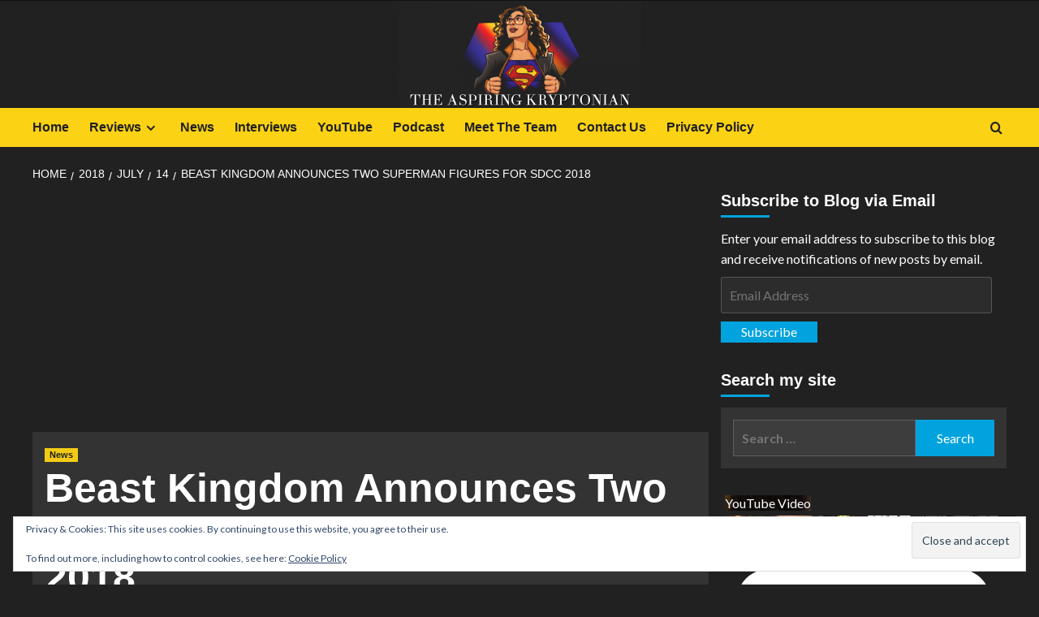

--- FILE ---
content_type: text/html; charset=UTF-8
request_url: https://theaspiringkryptonian.com/2018/07/14/beast-kingdom-announces-superman-figures/
body_size: 43487
content:
<!doctype html>
<html lang="en-US">

<head>
    <meta charset="UTF-8">
    <meta name="viewport" content="width=device-width, initial-scale=1">
    <link rel="profile" href="http://gmpg.org/xfn/11">
    <meta name='robots' content='index, follow, max-image-preview:large, max-snippet:-1, max-video-preview:-1' />
<link rel='preload' href='https://fonts.googleapis.com/css?family=Source%2BSans%2BPro%3A400%2C700%7CLato%3A400%2C700&#038;subset=latin&#038;display=swap' as='style' onload="this.onload=null;this.rel='stylesheet'" type='text/css' media='all' crossorigin='anonymous'>
<link rel='preconnect' href='https://fonts.googleapis.com' crossorigin='anonymous'>
<link rel='preconnect' href='https://fonts.gstatic.com' crossorigin='anonymous'>
<!-- Jetpack Site Verification Tags -->
<meta name="p:domain_verify" content="c136b8da9fed412d8c100bc83803e877" />

	<!-- This site is optimized with the Yoast SEO plugin v26.7 - https://yoast.com/wordpress/plugins/seo/ -->
	<title>Beast Kingdom Announces Two Superman Figures For SDCC 2018 - The Aspiring Kryptonian - Superman Superfan</title>
	<link rel="canonical" href="https://theaspiringkryptonian.com/2018/07/14/beast-kingdom-announces-superman-figures/" />
	<meta property="og:locale" content="en_US" />
	<meta property="og:type" content="article" />
	<meta property="og:title" content="Beast Kingdom Announces Two Superman Figures For SDCC 2018 - The Aspiring Kryptonian - Superman Superfan" />
	<meta property="og:description" content="Beast Kingdom have announced their latest exclusive! With San Diego Comic Con edging closer, we..." />
	<meta property="og:url" content="https://theaspiringkryptonian.com/2018/07/14/beast-kingdom-announces-superman-figures/" />
	<meta property="og:site_name" content="The Aspiring Kryptonian - Superman Superfan" />
	<meta property="article:publisher" content="https://www.facebook.com/theaspiringkryptonian" />
	<meta property="article:published_time" content="2018-07-14T14:47:17+00:00" />
	<meta property="article:modified_time" content="2022-03-21T18:01:25+00:00" />
	<meta property="og:image" content="https://theaspiringkryptonian.com/wp-content/uploads/2018/06/jx.jpg" />
	<meta property="og:image:width" content="928" />
	<meta property="og:image:height" content="483" />
	<meta property="og:image:type" content="image/jpeg" />
	<meta name="author" content="The Aspiring Kryptonian" />
	<meta name="twitter:card" content="summary_large_image" />
	<meta name="twitter:creator" content="@aspiringkrypto" />
	<meta name="twitter:site" content="@aspiringkrypto" />
	<meta name="twitter:label1" content="Written by" />
	<meta name="twitter:data1" content="The Aspiring Kryptonian" />
	<meta name="twitter:label2" content="Est. reading time" />
	<meta name="twitter:data2" content="2 minutes" />
	<script type="application/ld+json" class="yoast-schema-graph">{"@context":"https://schema.org","@graph":[{"@type":"Article","@id":"https://theaspiringkryptonian.com/2018/07/14/beast-kingdom-announces-superman-figures/#article","isPartOf":{"@id":"https://theaspiringkryptonian.com/2018/07/14/beast-kingdom-announces-superman-figures/"},"author":{"name":"The Aspiring Kryptonian","@id":"https://theaspiringkryptonian.com/#/schema/person/e1055311f2eebacd77222509bdc0d8ef"},"headline":"Beast Kingdom Announces Two Superman Figures For SDCC 2018","datePublished":"2018-07-14T14:47:17+00:00","dateModified":"2022-03-21T18:01:25+00:00","mainEntityOfPage":{"@id":"https://theaspiringkryptonian.com/2018/07/14/beast-kingdom-announces-superman-figures/"},"wordCount":281,"commentCount":2,"image":{"@id":"https://theaspiringkryptonian.com/2018/07/14/beast-kingdom-announces-superman-figures/#primaryimage"},"thumbnailUrl":"https://theaspiringkryptonian.com/wp-content/uploads/2018/06/jx.jpg","keywords":["collector","comic con","dc comics","geek","justice league","krypton","nerd","superhero","Superheroes","superman"],"articleSection":["News"],"inLanguage":"en-US","potentialAction":[{"@type":"CommentAction","name":"Comment","target":["https://theaspiringkryptonian.com/2018/07/14/beast-kingdom-announces-superman-figures/#respond"]}]},{"@type":"WebPage","@id":"https://theaspiringkryptonian.com/2018/07/14/beast-kingdom-announces-superman-figures/","url":"https://theaspiringkryptonian.com/2018/07/14/beast-kingdom-announces-superman-figures/","name":"Beast Kingdom Announces Two Superman Figures For SDCC 2018 - The Aspiring Kryptonian - Superman Superfan","isPartOf":{"@id":"https://theaspiringkryptonian.com/#website"},"primaryImageOfPage":{"@id":"https://theaspiringkryptonian.com/2018/07/14/beast-kingdom-announces-superman-figures/#primaryimage"},"image":{"@id":"https://theaspiringkryptonian.com/2018/07/14/beast-kingdom-announces-superman-figures/#primaryimage"},"thumbnailUrl":"https://theaspiringkryptonian.com/wp-content/uploads/2018/06/jx.jpg","datePublished":"2018-07-14T14:47:17+00:00","dateModified":"2022-03-21T18:01:25+00:00","author":{"@id":"https://theaspiringkryptonian.com/#/schema/person/e1055311f2eebacd77222509bdc0d8ef"},"breadcrumb":{"@id":"https://theaspiringkryptonian.com/2018/07/14/beast-kingdom-announces-superman-figures/#breadcrumb"},"inLanguage":"en-US","potentialAction":[{"@type":"ReadAction","target":["https://theaspiringkryptonian.com/2018/07/14/beast-kingdom-announces-superman-figures/"]}]},{"@type":"ImageObject","inLanguage":"en-US","@id":"https://theaspiringkryptonian.com/2018/07/14/beast-kingdom-announces-superman-figures/#primaryimage","url":"https://theaspiringkryptonian.com/wp-content/uploads/2018/06/jx.jpg","contentUrl":"https://theaspiringkryptonian.com/wp-content/uploads/2018/06/jx.jpg","width":928,"height":483,"caption":"Beast Kingdom Superman"},{"@type":"BreadcrumbList","@id":"https://theaspiringkryptonian.com/2018/07/14/beast-kingdom-announces-superman-figures/#breadcrumb","itemListElement":[{"@type":"ListItem","position":1,"name":"Home","item":"https://theaspiringkryptonian.com/"},{"@type":"ListItem","position":2,"name":"Beast Kingdom Announces Two Superman Figures For SDCC 2018"}]},{"@type":"WebSite","@id":"https://theaspiringkryptonian.com/#website","url":"https://theaspiringkryptonian.com/","name":"The Aspiring Kryptonian - Superman Superfan","description":"","potentialAction":[{"@type":"SearchAction","target":{"@type":"EntryPoint","urlTemplate":"https://theaspiringkryptonian.com/?s={search_term_string}"},"query-input":{"@type":"PropertyValueSpecification","valueRequired":true,"valueName":"search_term_string"}}],"inLanguage":"en-US"},{"@type":"Person","@id":"https://theaspiringkryptonian.com/#/schema/person/e1055311f2eebacd77222509bdc0d8ef","name":"The Aspiring Kryptonian","image":{"@type":"ImageObject","inLanguage":"en-US","@id":"https://theaspiringkryptonian.com/#/schema/person/image/","url":"https://secure.gravatar.com/avatar/dca4358e6c69523067ad3974db2c7c79180687a6882032f2222f2807e614eab2?s=96&d=mm&r=g","contentUrl":"https://secure.gravatar.com/avatar/dca4358e6c69523067ad3974db2c7c79180687a6882032f2222f2807e614eab2?s=96&d=mm&r=g","caption":"The Aspiring Kryptonian"},"sameAs":["http://www.theaspiringkryptonian.com"],"url":"https://theaspiringkryptonian.com/author/tasmin-humphrieslive-com/"}]}</script>
	<!-- / Yoast SEO plugin. -->


<link rel='dns-prefetch' href='//secure.gravatar.com' />
<link rel='dns-prefetch' href='//stats.wp.com' />
<link rel='dns-prefetch' href='//fonts.googleapis.com' />
<link rel='dns-prefetch' href='//v0.wordpress.com' />
<link rel='dns-prefetch' href='//widgets.wp.com' />
<link rel='dns-prefetch' href='//s0.wp.com' />
<link rel='dns-prefetch' href='//0.gravatar.com' />
<link rel='dns-prefetch' href='//1.gravatar.com' />
<link rel='dns-prefetch' href='//2.gravatar.com' />
<link rel='dns-prefetch' href='//jetpack.wordpress.com' />
<link rel='dns-prefetch' href='//public-api.wordpress.com' />
<link rel='preconnect' href='https://fonts.googleapis.com' />
<link rel='preconnect' href='https://fonts.gstatic.com' />
<link rel='preconnect' href='//c0.wp.com' />
<link rel="alternate" type="application/rss+xml" title="The Aspiring Kryptonian - Superman Superfan &raquo; Feed" href="https://theaspiringkryptonian.com/feed/" />
<link rel="alternate" type="application/rss+xml" title="The Aspiring Kryptonian - Superman Superfan &raquo; Comments Feed" href="https://theaspiringkryptonian.com/comments/feed/" />
<link rel="alternate" type="application/rss+xml" title="The Aspiring Kryptonian - Superman Superfan &raquo; Beast Kingdom Announces Two Superman Figures For SDCC 2018 Comments Feed" href="https://theaspiringkryptonian.com/2018/07/14/beast-kingdom-announces-superman-figures/feed/" />
<link rel="alternate" title="oEmbed (JSON)" type="application/json+oembed" href="https://theaspiringkryptonian.com/wp-json/oembed/1.0/embed?url=https%3A%2F%2Ftheaspiringkryptonian.com%2F2018%2F07%2F14%2Fbeast-kingdom-announces-superman-figures%2F" />
<link rel="alternate" title="oEmbed (XML)" type="text/xml+oembed" href="https://theaspiringkryptonian.com/wp-json/oembed/1.0/embed?url=https%3A%2F%2Ftheaspiringkryptonian.com%2F2018%2F07%2F14%2Fbeast-kingdom-announces-superman-figures%2F&#038;format=xml" />
		<!-- This site uses the Google Analytics by MonsterInsights plugin v9.11.1 - Using Analytics tracking - https://www.monsterinsights.com/ -->
							<script src="//www.googletagmanager.com/gtag/js?id=G-NCGJHED5CH"  data-cfasync="false" data-wpfc-render="false" type="text/javascript" async></script>
			<script data-cfasync="false" data-wpfc-render="false" type="text/javascript">
				var mi_version = '9.11.1';
				var mi_track_user = true;
				var mi_no_track_reason = '';
								var MonsterInsightsDefaultLocations = {"page_location":"https:\/\/theaspiringkryptonian.com\/2018\/07\/14\/beast-kingdom-announces-superman-figures\/"};
								if ( typeof MonsterInsightsPrivacyGuardFilter === 'function' ) {
					var MonsterInsightsLocations = (typeof MonsterInsightsExcludeQuery === 'object') ? MonsterInsightsPrivacyGuardFilter( MonsterInsightsExcludeQuery ) : MonsterInsightsPrivacyGuardFilter( MonsterInsightsDefaultLocations );
				} else {
					var MonsterInsightsLocations = (typeof MonsterInsightsExcludeQuery === 'object') ? MonsterInsightsExcludeQuery : MonsterInsightsDefaultLocations;
				}

								var disableStrs = [
										'ga-disable-G-NCGJHED5CH',
									];

				/* Function to detect opted out users */
				function __gtagTrackerIsOptedOut() {
					for (var index = 0; index < disableStrs.length; index++) {
						if (document.cookie.indexOf(disableStrs[index] + '=true') > -1) {
							return true;
						}
					}

					return false;
				}

				/* Disable tracking if the opt-out cookie exists. */
				if (__gtagTrackerIsOptedOut()) {
					for (var index = 0; index < disableStrs.length; index++) {
						window[disableStrs[index]] = true;
					}
				}

				/* Opt-out function */
				function __gtagTrackerOptout() {
					for (var index = 0; index < disableStrs.length; index++) {
						document.cookie = disableStrs[index] + '=true; expires=Thu, 31 Dec 2099 23:59:59 UTC; path=/';
						window[disableStrs[index]] = true;
					}
				}

				if ('undefined' === typeof gaOptout) {
					function gaOptout() {
						__gtagTrackerOptout();
					}
				}
								window.dataLayer = window.dataLayer || [];

				window.MonsterInsightsDualTracker = {
					helpers: {},
					trackers: {},
				};
				if (mi_track_user) {
					function __gtagDataLayer() {
						dataLayer.push(arguments);
					}

					function __gtagTracker(type, name, parameters) {
						if (!parameters) {
							parameters = {};
						}

						if (parameters.send_to) {
							__gtagDataLayer.apply(null, arguments);
							return;
						}

						if (type === 'event') {
														parameters.send_to = monsterinsights_frontend.v4_id;
							var hookName = name;
							if (typeof parameters['event_category'] !== 'undefined') {
								hookName = parameters['event_category'] + ':' + name;
							}

							if (typeof MonsterInsightsDualTracker.trackers[hookName] !== 'undefined') {
								MonsterInsightsDualTracker.trackers[hookName](parameters);
							} else {
								__gtagDataLayer('event', name, parameters);
							}
							
						} else {
							__gtagDataLayer.apply(null, arguments);
						}
					}

					__gtagTracker('js', new Date());
					__gtagTracker('set', {
						'developer_id.dZGIzZG': true,
											});
					if ( MonsterInsightsLocations.page_location ) {
						__gtagTracker('set', MonsterInsightsLocations);
					}
										__gtagTracker('config', 'G-NCGJHED5CH', {"forceSSL":"true"} );
										window.gtag = __gtagTracker;										(function () {
						/* https://developers.google.com/analytics/devguides/collection/analyticsjs/ */
						/* ga and __gaTracker compatibility shim. */
						var noopfn = function () {
							return null;
						};
						var newtracker = function () {
							return new Tracker();
						};
						var Tracker = function () {
							return null;
						};
						var p = Tracker.prototype;
						p.get = noopfn;
						p.set = noopfn;
						p.send = function () {
							var args = Array.prototype.slice.call(arguments);
							args.unshift('send');
							__gaTracker.apply(null, args);
						};
						var __gaTracker = function () {
							var len = arguments.length;
							if (len === 0) {
								return;
							}
							var f = arguments[len - 1];
							if (typeof f !== 'object' || f === null || typeof f.hitCallback !== 'function') {
								if ('send' === arguments[0]) {
									var hitConverted, hitObject = false, action;
									if ('event' === arguments[1]) {
										if ('undefined' !== typeof arguments[3]) {
											hitObject = {
												'eventAction': arguments[3],
												'eventCategory': arguments[2],
												'eventLabel': arguments[4],
												'value': arguments[5] ? arguments[5] : 1,
											}
										}
									}
									if ('pageview' === arguments[1]) {
										if ('undefined' !== typeof arguments[2]) {
											hitObject = {
												'eventAction': 'page_view',
												'page_path': arguments[2],
											}
										}
									}
									if (typeof arguments[2] === 'object') {
										hitObject = arguments[2];
									}
									if (typeof arguments[5] === 'object') {
										Object.assign(hitObject, arguments[5]);
									}
									if ('undefined' !== typeof arguments[1].hitType) {
										hitObject = arguments[1];
										if ('pageview' === hitObject.hitType) {
											hitObject.eventAction = 'page_view';
										}
									}
									if (hitObject) {
										action = 'timing' === arguments[1].hitType ? 'timing_complete' : hitObject.eventAction;
										hitConverted = mapArgs(hitObject);
										__gtagTracker('event', action, hitConverted);
									}
								}
								return;
							}

							function mapArgs(args) {
								var arg, hit = {};
								var gaMap = {
									'eventCategory': 'event_category',
									'eventAction': 'event_action',
									'eventLabel': 'event_label',
									'eventValue': 'event_value',
									'nonInteraction': 'non_interaction',
									'timingCategory': 'event_category',
									'timingVar': 'name',
									'timingValue': 'value',
									'timingLabel': 'event_label',
									'page': 'page_path',
									'location': 'page_location',
									'title': 'page_title',
									'referrer' : 'page_referrer',
								};
								for (arg in args) {
																		if (!(!args.hasOwnProperty(arg) || !gaMap.hasOwnProperty(arg))) {
										hit[gaMap[arg]] = args[arg];
									} else {
										hit[arg] = args[arg];
									}
								}
								return hit;
							}

							try {
								f.hitCallback();
							} catch (ex) {
							}
						};
						__gaTracker.create = newtracker;
						__gaTracker.getByName = newtracker;
						__gaTracker.getAll = function () {
							return [];
						};
						__gaTracker.remove = noopfn;
						__gaTracker.loaded = true;
						window['__gaTracker'] = __gaTracker;
					})();
									} else {
										console.log("");
					(function () {
						function __gtagTracker() {
							return null;
						}

						window['__gtagTracker'] = __gtagTracker;
						window['gtag'] = __gtagTracker;
					})();
									}
			</script>
							<!-- / Google Analytics by MonsterInsights -->
		<style id='wp-img-auto-sizes-contain-inline-css' type='text/css'>
img:is([sizes=auto i],[sizes^="auto," i]){contain-intrinsic-size:3000px 1500px}
/*# sourceURL=wp-img-auto-sizes-contain-inline-css */
</style>
<link rel='stylesheet' id='jetpack_related-posts-css' href='https://c0.wp.com/p/jetpack/15.4/modules/related-posts/related-posts.css' type='text/css' media='all' />
<style id='wp-emoji-styles-inline-css' type='text/css'>

	img.wp-smiley, img.emoji {
		display: inline !important;
		border: none !important;
		box-shadow: none !important;
		height: 1em !important;
		width: 1em !important;
		margin: 0 0.07em !important;
		vertical-align: -0.1em !important;
		background: none !important;
		padding: 0 !important;
	}
/*# sourceURL=wp-emoji-styles-inline-css */
</style>
<style id='wp-block-library-inline-css' type='text/css'>
:root{--wp-block-synced-color:#7a00df;--wp-block-synced-color--rgb:122,0,223;--wp-bound-block-color:var(--wp-block-synced-color);--wp-editor-canvas-background:#ddd;--wp-admin-theme-color:#007cba;--wp-admin-theme-color--rgb:0,124,186;--wp-admin-theme-color-darker-10:#006ba1;--wp-admin-theme-color-darker-10--rgb:0,107,160.5;--wp-admin-theme-color-darker-20:#005a87;--wp-admin-theme-color-darker-20--rgb:0,90,135;--wp-admin-border-width-focus:2px}@media (min-resolution:192dpi){:root{--wp-admin-border-width-focus:1.5px}}.wp-element-button{cursor:pointer}:root .has-very-light-gray-background-color{background-color:#eee}:root .has-very-dark-gray-background-color{background-color:#313131}:root .has-very-light-gray-color{color:#eee}:root .has-very-dark-gray-color{color:#313131}:root .has-vivid-green-cyan-to-vivid-cyan-blue-gradient-background{background:linear-gradient(135deg,#00d084,#0693e3)}:root .has-purple-crush-gradient-background{background:linear-gradient(135deg,#34e2e4,#4721fb 50%,#ab1dfe)}:root .has-hazy-dawn-gradient-background{background:linear-gradient(135deg,#faaca8,#dad0ec)}:root .has-subdued-olive-gradient-background{background:linear-gradient(135deg,#fafae1,#67a671)}:root .has-atomic-cream-gradient-background{background:linear-gradient(135deg,#fdd79a,#004a59)}:root .has-nightshade-gradient-background{background:linear-gradient(135deg,#330968,#31cdcf)}:root .has-midnight-gradient-background{background:linear-gradient(135deg,#020381,#2874fc)}:root{--wp--preset--font-size--normal:16px;--wp--preset--font-size--huge:42px}.has-regular-font-size{font-size:1em}.has-larger-font-size{font-size:2.625em}.has-normal-font-size{font-size:var(--wp--preset--font-size--normal)}.has-huge-font-size{font-size:var(--wp--preset--font-size--huge)}.has-text-align-center{text-align:center}.has-text-align-left{text-align:left}.has-text-align-right{text-align:right}.has-fit-text{white-space:nowrap!important}#end-resizable-editor-section{display:none}.aligncenter{clear:both}.items-justified-left{justify-content:flex-start}.items-justified-center{justify-content:center}.items-justified-right{justify-content:flex-end}.items-justified-space-between{justify-content:space-between}.screen-reader-text{border:0;clip-path:inset(50%);height:1px;margin:-1px;overflow:hidden;padding:0;position:absolute;width:1px;word-wrap:normal!important}.screen-reader-text:focus{background-color:#ddd;clip-path:none;color:#444;display:block;font-size:1em;height:auto;left:5px;line-height:normal;padding:15px 23px 14px;text-decoration:none;top:5px;width:auto;z-index:100000}html :where(.has-border-color){border-style:solid}html :where([style*=border-top-color]){border-top-style:solid}html :where([style*=border-right-color]){border-right-style:solid}html :where([style*=border-bottom-color]){border-bottom-style:solid}html :where([style*=border-left-color]){border-left-style:solid}html :where([style*=border-width]){border-style:solid}html :where([style*=border-top-width]){border-top-style:solid}html :where([style*=border-right-width]){border-right-style:solid}html :where([style*=border-bottom-width]){border-bottom-style:solid}html :where([style*=border-left-width]){border-left-style:solid}html :where(img[class*=wp-image-]){height:auto;max-width:100%}:where(figure){margin:0 0 1em}html :where(.is-position-sticky){--wp-admin--admin-bar--position-offset:var(--wp-admin--admin-bar--height,0px)}@media screen and (max-width:600px){html :where(.is-position-sticky){--wp-admin--admin-bar--position-offset:0px}}

/*# sourceURL=wp-block-library-inline-css */
</style><style id='wp-block-social-links-inline-css' type='text/css'>
.wp-block-social-links{background:none;box-sizing:border-box;margin-left:0;padding-left:0;padding-right:0;text-indent:0}.wp-block-social-links .wp-social-link a,.wp-block-social-links .wp-social-link a:hover{border-bottom:0;box-shadow:none;text-decoration:none}.wp-block-social-links .wp-social-link svg{height:1em;width:1em}.wp-block-social-links .wp-social-link span:not(.screen-reader-text){font-size:.65em;margin-left:.5em;margin-right:.5em}.wp-block-social-links.has-small-icon-size{font-size:16px}.wp-block-social-links,.wp-block-social-links.has-normal-icon-size{font-size:24px}.wp-block-social-links.has-large-icon-size{font-size:36px}.wp-block-social-links.has-huge-icon-size{font-size:48px}.wp-block-social-links.aligncenter{display:flex;justify-content:center}.wp-block-social-links.alignright{justify-content:flex-end}.wp-block-social-link{border-radius:9999px;display:block}@media not (prefers-reduced-motion){.wp-block-social-link{transition:transform .1s ease}}.wp-block-social-link{height:auto}.wp-block-social-link a{align-items:center;display:flex;line-height:0}.wp-block-social-link:hover{transform:scale(1.1)}.wp-block-social-links .wp-block-social-link.wp-social-link{display:inline-block;margin:0;padding:0}.wp-block-social-links .wp-block-social-link.wp-social-link .wp-block-social-link-anchor,.wp-block-social-links .wp-block-social-link.wp-social-link .wp-block-social-link-anchor svg,.wp-block-social-links .wp-block-social-link.wp-social-link .wp-block-social-link-anchor:active,.wp-block-social-links .wp-block-social-link.wp-social-link .wp-block-social-link-anchor:hover,.wp-block-social-links .wp-block-social-link.wp-social-link .wp-block-social-link-anchor:visited{color:currentColor;fill:currentColor}:where(.wp-block-social-links:not(.is-style-logos-only)) .wp-social-link{background-color:#f0f0f0;color:#444}:where(.wp-block-social-links:not(.is-style-logos-only)) .wp-social-link-amazon{background-color:#f90;color:#fff}:where(.wp-block-social-links:not(.is-style-logos-only)) .wp-social-link-bandcamp{background-color:#1ea0c3;color:#fff}:where(.wp-block-social-links:not(.is-style-logos-only)) .wp-social-link-behance{background-color:#0757fe;color:#fff}:where(.wp-block-social-links:not(.is-style-logos-only)) .wp-social-link-bluesky{background-color:#0a7aff;color:#fff}:where(.wp-block-social-links:not(.is-style-logos-only)) .wp-social-link-codepen{background-color:#1e1f26;color:#fff}:where(.wp-block-social-links:not(.is-style-logos-only)) .wp-social-link-deviantart{background-color:#02e49b;color:#fff}:where(.wp-block-social-links:not(.is-style-logos-only)) .wp-social-link-discord{background-color:#5865f2;color:#fff}:where(.wp-block-social-links:not(.is-style-logos-only)) .wp-social-link-dribbble{background-color:#e94c89;color:#fff}:where(.wp-block-social-links:not(.is-style-logos-only)) .wp-social-link-dropbox{background-color:#4280ff;color:#fff}:where(.wp-block-social-links:not(.is-style-logos-only)) .wp-social-link-etsy{background-color:#f45800;color:#fff}:where(.wp-block-social-links:not(.is-style-logos-only)) .wp-social-link-facebook{background-color:#0866ff;color:#fff}:where(.wp-block-social-links:not(.is-style-logos-only)) .wp-social-link-fivehundredpx{background-color:#000;color:#fff}:where(.wp-block-social-links:not(.is-style-logos-only)) .wp-social-link-flickr{background-color:#0461dd;color:#fff}:where(.wp-block-social-links:not(.is-style-logos-only)) .wp-social-link-foursquare{background-color:#e65678;color:#fff}:where(.wp-block-social-links:not(.is-style-logos-only)) .wp-social-link-github{background-color:#24292d;color:#fff}:where(.wp-block-social-links:not(.is-style-logos-only)) .wp-social-link-goodreads{background-color:#eceadd;color:#382110}:where(.wp-block-social-links:not(.is-style-logos-only)) .wp-social-link-google{background-color:#ea4434;color:#fff}:where(.wp-block-social-links:not(.is-style-logos-only)) .wp-social-link-gravatar{background-color:#1d4fc4;color:#fff}:where(.wp-block-social-links:not(.is-style-logos-only)) .wp-social-link-instagram{background-color:#f00075;color:#fff}:where(.wp-block-social-links:not(.is-style-logos-only)) .wp-social-link-lastfm{background-color:#e21b24;color:#fff}:where(.wp-block-social-links:not(.is-style-logos-only)) .wp-social-link-linkedin{background-color:#0d66c2;color:#fff}:where(.wp-block-social-links:not(.is-style-logos-only)) .wp-social-link-mastodon{background-color:#3288d4;color:#fff}:where(.wp-block-social-links:not(.is-style-logos-only)) .wp-social-link-medium{background-color:#000;color:#fff}:where(.wp-block-social-links:not(.is-style-logos-only)) .wp-social-link-meetup{background-color:#f6405f;color:#fff}:where(.wp-block-social-links:not(.is-style-logos-only)) .wp-social-link-patreon{background-color:#000;color:#fff}:where(.wp-block-social-links:not(.is-style-logos-only)) .wp-social-link-pinterest{background-color:#e60122;color:#fff}:where(.wp-block-social-links:not(.is-style-logos-only)) .wp-social-link-pocket{background-color:#ef4155;color:#fff}:where(.wp-block-social-links:not(.is-style-logos-only)) .wp-social-link-reddit{background-color:#ff4500;color:#fff}:where(.wp-block-social-links:not(.is-style-logos-only)) .wp-social-link-skype{background-color:#0478d7;color:#fff}:where(.wp-block-social-links:not(.is-style-logos-only)) .wp-social-link-snapchat{background-color:#fefc00;color:#fff;stroke:#000}:where(.wp-block-social-links:not(.is-style-logos-only)) .wp-social-link-soundcloud{background-color:#ff5600;color:#fff}:where(.wp-block-social-links:not(.is-style-logos-only)) .wp-social-link-spotify{background-color:#1bd760;color:#fff}:where(.wp-block-social-links:not(.is-style-logos-only)) .wp-social-link-telegram{background-color:#2aabee;color:#fff}:where(.wp-block-social-links:not(.is-style-logos-only)) .wp-social-link-threads{background-color:#000;color:#fff}:where(.wp-block-social-links:not(.is-style-logos-only)) .wp-social-link-tiktok{background-color:#000;color:#fff}:where(.wp-block-social-links:not(.is-style-logos-only)) .wp-social-link-tumblr{background-color:#011835;color:#fff}:where(.wp-block-social-links:not(.is-style-logos-only)) .wp-social-link-twitch{background-color:#6440a4;color:#fff}:where(.wp-block-social-links:not(.is-style-logos-only)) .wp-social-link-twitter{background-color:#1da1f2;color:#fff}:where(.wp-block-social-links:not(.is-style-logos-only)) .wp-social-link-vimeo{background-color:#1eb7ea;color:#fff}:where(.wp-block-social-links:not(.is-style-logos-only)) .wp-social-link-vk{background-color:#4680c2;color:#fff}:where(.wp-block-social-links:not(.is-style-logos-only)) .wp-social-link-wordpress{background-color:#3499cd;color:#fff}:where(.wp-block-social-links:not(.is-style-logos-only)) .wp-social-link-whatsapp{background-color:#25d366;color:#fff}:where(.wp-block-social-links:not(.is-style-logos-only)) .wp-social-link-x{background-color:#000;color:#fff}:where(.wp-block-social-links:not(.is-style-logos-only)) .wp-social-link-yelp{background-color:#d32422;color:#fff}:where(.wp-block-social-links:not(.is-style-logos-only)) .wp-social-link-youtube{background-color:red;color:#fff}:where(.wp-block-social-links.is-style-logos-only) .wp-social-link{background:none}:where(.wp-block-social-links.is-style-logos-only) .wp-social-link svg{height:1.25em;width:1.25em}:where(.wp-block-social-links.is-style-logos-only) .wp-social-link-amazon{color:#f90}:where(.wp-block-social-links.is-style-logos-only) .wp-social-link-bandcamp{color:#1ea0c3}:where(.wp-block-social-links.is-style-logos-only) .wp-social-link-behance{color:#0757fe}:where(.wp-block-social-links.is-style-logos-only) .wp-social-link-bluesky{color:#0a7aff}:where(.wp-block-social-links.is-style-logos-only) .wp-social-link-codepen{color:#1e1f26}:where(.wp-block-social-links.is-style-logos-only) .wp-social-link-deviantart{color:#02e49b}:where(.wp-block-social-links.is-style-logos-only) .wp-social-link-discord{color:#5865f2}:where(.wp-block-social-links.is-style-logos-only) .wp-social-link-dribbble{color:#e94c89}:where(.wp-block-social-links.is-style-logos-only) .wp-social-link-dropbox{color:#4280ff}:where(.wp-block-social-links.is-style-logos-only) .wp-social-link-etsy{color:#f45800}:where(.wp-block-social-links.is-style-logos-only) .wp-social-link-facebook{color:#0866ff}:where(.wp-block-social-links.is-style-logos-only) .wp-social-link-fivehundredpx{color:#000}:where(.wp-block-social-links.is-style-logos-only) .wp-social-link-flickr{color:#0461dd}:where(.wp-block-social-links.is-style-logos-only) .wp-social-link-foursquare{color:#e65678}:where(.wp-block-social-links.is-style-logos-only) .wp-social-link-github{color:#24292d}:where(.wp-block-social-links.is-style-logos-only) .wp-social-link-goodreads{color:#382110}:where(.wp-block-social-links.is-style-logos-only) .wp-social-link-google{color:#ea4434}:where(.wp-block-social-links.is-style-logos-only) .wp-social-link-gravatar{color:#1d4fc4}:where(.wp-block-social-links.is-style-logos-only) .wp-social-link-instagram{color:#f00075}:where(.wp-block-social-links.is-style-logos-only) .wp-social-link-lastfm{color:#e21b24}:where(.wp-block-social-links.is-style-logos-only) .wp-social-link-linkedin{color:#0d66c2}:where(.wp-block-social-links.is-style-logos-only) .wp-social-link-mastodon{color:#3288d4}:where(.wp-block-social-links.is-style-logos-only) .wp-social-link-medium{color:#000}:where(.wp-block-social-links.is-style-logos-only) .wp-social-link-meetup{color:#f6405f}:where(.wp-block-social-links.is-style-logos-only) .wp-social-link-patreon{color:#000}:where(.wp-block-social-links.is-style-logos-only) .wp-social-link-pinterest{color:#e60122}:where(.wp-block-social-links.is-style-logos-only) .wp-social-link-pocket{color:#ef4155}:where(.wp-block-social-links.is-style-logos-only) .wp-social-link-reddit{color:#ff4500}:where(.wp-block-social-links.is-style-logos-only) .wp-social-link-skype{color:#0478d7}:where(.wp-block-social-links.is-style-logos-only) .wp-social-link-snapchat{color:#fff;stroke:#000}:where(.wp-block-social-links.is-style-logos-only) .wp-social-link-soundcloud{color:#ff5600}:where(.wp-block-social-links.is-style-logos-only) .wp-social-link-spotify{color:#1bd760}:where(.wp-block-social-links.is-style-logos-only) .wp-social-link-telegram{color:#2aabee}:where(.wp-block-social-links.is-style-logos-only) .wp-social-link-threads{color:#000}:where(.wp-block-social-links.is-style-logos-only) .wp-social-link-tiktok{color:#000}:where(.wp-block-social-links.is-style-logos-only) .wp-social-link-tumblr{color:#011835}:where(.wp-block-social-links.is-style-logos-only) .wp-social-link-twitch{color:#6440a4}:where(.wp-block-social-links.is-style-logos-only) .wp-social-link-twitter{color:#1da1f2}:where(.wp-block-social-links.is-style-logos-only) .wp-social-link-vimeo{color:#1eb7ea}:where(.wp-block-social-links.is-style-logos-only) .wp-social-link-vk{color:#4680c2}:where(.wp-block-social-links.is-style-logos-only) .wp-social-link-whatsapp{color:#25d366}:where(.wp-block-social-links.is-style-logos-only) .wp-social-link-wordpress{color:#3499cd}:where(.wp-block-social-links.is-style-logos-only) .wp-social-link-x{color:#000}:where(.wp-block-social-links.is-style-logos-only) .wp-social-link-yelp{color:#d32422}:where(.wp-block-social-links.is-style-logos-only) .wp-social-link-youtube{color:red}.wp-block-social-links.is-style-pill-shape .wp-social-link{width:auto}:root :where(.wp-block-social-links .wp-social-link a){padding:.25em}:root :where(.wp-block-social-links.is-style-logos-only .wp-social-link a){padding:0}:root :where(.wp-block-social-links.is-style-pill-shape .wp-social-link a){padding-left:.6666666667em;padding-right:.6666666667em}.wp-block-social-links:not(.has-icon-color):not(.has-icon-background-color) .wp-social-link-snapchat .wp-block-social-link-label{color:#000}
/*# sourceURL=https://c0.wp.com/c/6.9/wp-includes/blocks/social-links/style.min.css */
</style>
<style id='global-styles-inline-css' type='text/css'>
:root{--wp--preset--aspect-ratio--square: 1;--wp--preset--aspect-ratio--4-3: 4/3;--wp--preset--aspect-ratio--3-4: 3/4;--wp--preset--aspect-ratio--3-2: 3/2;--wp--preset--aspect-ratio--2-3: 2/3;--wp--preset--aspect-ratio--16-9: 16/9;--wp--preset--aspect-ratio--9-16: 9/16;--wp--preset--color--black: #000000;--wp--preset--color--cyan-bluish-gray: #abb8c3;--wp--preset--color--white: #ffffff;--wp--preset--color--pale-pink: #f78da7;--wp--preset--color--vivid-red: #cf2e2e;--wp--preset--color--luminous-vivid-orange: #ff6900;--wp--preset--color--luminous-vivid-amber: #fcb900;--wp--preset--color--light-green-cyan: #7bdcb5;--wp--preset--color--vivid-green-cyan: #00d084;--wp--preset--color--pale-cyan-blue: #8ed1fc;--wp--preset--color--vivid-cyan-blue: #0693e3;--wp--preset--color--vivid-purple: #9b51e0;--wp--preset--gradient--vivid-cyan-blue-to-vivid-purple: linear-gradient(135deg,rgb(6,147,227) 0%,rgb(155,81,224) 100%);--wp--preset--gradient--light-green-cyan-to-vivid-green-cyan: linear-gradient(135deg,rgb(122,220,180) 0%,rgb(0,208,130) 100%);--wp--preset--gradient--luminous-vivid-amber-to-luminous-vivid-orange: linear-gradient(135deg,rgb(252,185,0) 0%,rgb(255,105,0) 100%);--wp--preset--gradient--luminous-vivid-orange-to-vivid-red: linear-gradient(135deg,rgb(255,105,0) 0%,rgb(207,46,46) 100%);--wp--preset--gradient--very-light-gray-to-cyan-bluish-gray: linear-gradient(135deg,rgb(238,238,238) 0%,rgb(169,184,195) 100%);--wp--preset--gradient--cool-to-warm-spectrum: linear-gradient(135deg,rgb(74,234,220) 0%,rgb(151,120,209) 20%,rgb(207,42,186) 40%,rgb(238,44,130) 60%,rgb(251,105,98) 80%,rgb(254,248,76) 100%);--wp--preset--gradient--blush-light-purple: linear-gradient(135deg,rgb(255,206,236) 0%,rgb(152,150,240) 100%);--wp--preset--gradient--blush-bordeaux: linear-gradient(135deg,rgb(254,205,165) 0%,rgb(254,45,45) 50%,rgb(107,0,62) 100%);--wp--preset--gradient--luminous-dusk: linear-gradient(135deg,rgb(255,203,112) 0%,rgb(199,81,192) 50%,rgb(65,88,208) 100%);--wp--preset--gradient--pale-ocean: linear-gradient(135deg,rgb(255,245,203) 0%,rgb(182,227,212) 50%,rgb(51,167,181) 100%);--wp--preset--gradient--electric-grass: linear-gradient(135deg,rgb(202,248,128) 0%,rgb(113,206,126) 100%);--wp--preset--gradient--midnight: linear-gradient(135deg,rgb(2,3,129) 0%,rgb(40,116,252) 100%);--wp--preset--font-size--small: 13px;--wp--preset--font-size--medium: 20px;--wp--preset--font-size--large: 36px;--wp--preset--font-size--x-large: 42px;--wp--preset--spacing--20: 0.44rem;--wp--preset--spacing--30: 0.67rem;--wp--preset--spacing--40: 1rem;--wp--preset--spacing--50: 1.5rem;--wp--preset--spacing--60: 2.25rem;--wp--preset--spacing--70: 3.38rem;--wp--preset--spacing--80: 5.06rem;--wp--preset--shadow--natural: 6px 6px 9px rgba(0, 0, 0, 0.2);--wp--preset--shadow--deep: 12px 12px 50px rgba(0, 0, 0, 0.4);--wp--preset--shadow--sharp: 6px 6px 0px rgba(0, 0, 0, 0.2);--wp--preset--shadow--outlined: 6px 6px 0px -3px rgb(255, 255, 255), 6px 6px rgb(0, 0, 0);--wp--preset--shadow--crisp: 6px 6px 0px rgb(0, 0, 0);}:root { --wp--style--global--content-size: 740px;--wp--style--global--wide-size: 1200px; }:where(body) { margin: 0; }.wp-site-blocks > .alignleft { float: left; margin-right: 2em; }.wp-site-blocks > .alignright { float: right; margin-left: 2em; }.wp-site-blocks > .aligncenter { justify-content: center; margin-left: auto; margin-right: auto; }:where(.wp-site-blocks) > * { margin-block-start: 24px; margin-block-end: 0; }:where(.wp-site-blocks) > :first-child { margin-block-start: 0; }:where(.wp-site-blocks) > :last-child { margin-block-end: 0; }:root { --wp--style--block-gap: 24px; }:root :where(.is-layout-flow) > :first-child{margin-block-start: 0;}:root :where(.is-layout-flow) > :last-child{margin-block-end: 0;}:root :where(.is-layout-flow) > *{margin-block-start: 24px;margin-block-end: 0;}:root :where(.is-layout-constrained) > :first-child{margin-block-start: 0;}:root :where(.is-layout-constrained) > :last-child{margin-block-end: 0;}:root :where(.is-layout-constrained) > *{margin-block-start: 24px;margin-block-end: 0;}:root :where(.is-layout-flex){gap: 24px;}:root :where(.is-layout-grid){gap: 24px;}.is-layout-flow > .alignleft{float: left;margin-inline-start: 0;margin-inline-end: 2em;}.is-layout-flow > .alignright{float: right;margin-inline-start: 2em;margin-inline-end: 0;}.is-layout-flow > .aligncenter{margin-left: auto !important;margin-right: auto !important;}.is-layout-constrained > .alignleft{float: left;margin-inline-start: 0;margin-inline-end: 2em;}.is-layout-constrained > .alignright{float: right;margin-inline-start: 2em;margin-inline-end: 0;}.is-layout-constrained > .aligncenter{margin-left: auto !important;margin-right: auto !important;}.is-layout-constrained > :where(:not(.alignleft):not(.alignright):not(.alignfull)){max-width: var(--wp--style--global--content-size);margin-left: auto !important;margin-right: auto !important;}.is-layout-constrained > .alignwide{max-width: var(--wp--style--global--wide-size);}body .is-layout-flex{display: flex;}.is-layout-flex{flex-wrap: wrap;align-items: center;}.is-layout-flex > :is(*, div){margin: 0;}body .is-layout-grid{display: grid;}.is-layout-grid > :is(*, div){margin: 0;}body{padding-top: 0px;padding-right: 0px;padding-bottom: 0px;padding-left: 0px;}a:where(:not(.wp-element-button)){text-decoration: none;}:root :where(.wp-element-button, .wp-block-button__link){background-color: #32373c;border-width: 0;color: #fff;font-family: inherit;font-size: inherit;font-style: inherit;font-weight: inherit;letter-spacing: inherit;line-height: inherit;padding-top: calc(0.667em + 2px);padding-right: calc(1.333em + 2px);padding-bottom: calc(0.667em + 2px);padding-left: calc(1.333em + 2px);text-decoration: none;text-transform: inherit;}.has-black-color{color: var(--wp--preset--color--black) !important;}.has-cyan-bluish-gray-color{color: var(--wp--preset--color--cyan-bluish-gray) !important;}.has-white-color{color: var(--wp--preset--color--white) !important;}.has-pale-pink-color{color: var(--wp--preset--color--pale-pink) !important;}.has-vivid-red-color{color: var(--wp--preset--color--vivid-red) !important;}.has-luminous-vivid-orange-color{color: var(--wp--preset--color--luminous-vivid-orange) !important;}.has-luminous-vivid-amber-color{color: var(--wp--preset--color--luminous-vivid-amber) !important;}.has-light-green-cyan-color{color: var(--wp--preset--color--light-green-cyan) !important;}.has-vivid-green-cyan-color{color: var(--wp--preset--color--vivid-green-cyan) !important;}.has-pale-cyan-blue-color{color: var(--wp--preset--color--pale-cyan-blue) !important;}.has-vivid-cyan-blue-color{color: var(--wp--preset--color--vivid-cyan-blue) !important;}.has-vivid-purple-color{color: var(--wp--preset--color--vivid-purple) !important;}.has-black-background-color{background-color: var(--wp--preset--color--black) !important;}.has-cyan-bluish-gray-background-color{background-color: var(--wp--preset--color--cyan-bluish-gray) !important;}.has-white-background-color{background-color: var(--wp--preset--color--white) !important;}.has-pale-pink-background-color{background-color: var(--wp--preset--color--pale-pink) !important;}.has-vivid-red-background-color{background-color: var(--wp--preset--color--vivid-red) !important;}.has-luminous-vivid-orange-background-color{background-color: var(--wp--preset--color--luminous-vivid-orange) !important;}.has-luminous-vivid-amber-background-color{background-color: var(--wp--preset--color--luminous-vivid-amber) !important;}.has-light-green-cyan-background-color{background-color: var(--wp--preset--color--light-green-cyan) !important;}.has-vivid-green-cyan-background-color{background-color: var(--wp--preset--color--vivid-green-cyan) !important;}.has-pale-cyan-blue-background-color{background-color: var(--wp--preset--color--pale-cyan-blue) !important;}.has-vivid-cyan-blue-background-color{background-color: var(--wp--preset--color--vivid-cyan-blue) !important;}.has-vivid-purple-background-color{background-color: var(--wp--preset--color--vivid-purple) !important;}.has-black-border-color{border-color: var(--wp--preset--color--black) !important;}.has-cyan-bluish-gray-border-color{border-color: var(--wp--preset--color--cyan-bluish-gray) !important;}.has-white-border-color{border-color: var(--wp--preset--color--white) !important;}.has-pale-pink-border-color{border-color: var(--wp--preset--color--pale-pink) !important;}.has-vivid-red-border-color{border-color: var(--wp--preset--color--vivid-red) !important;}.has-luminous-vivid-orange-border-color{border-color: var(--wp--preset--color--luminous-vivid-orange) !important;}.has-luminous-vivid-amber-border-color{border-color: var(--wp--preset--color--luminous-vivid-amber) !important;}.has-light-green-cyan-border-color{border-color: var(--wp--preset--color--light-green-cyan) !important;}.has-vivid-green-cyan-border-color{border-color: var(--wp--preset--color--vivid-green-cyan) !important;}.has-pale-cyan-blue-border-color{border-color: var(--wp--preset--color--pale-cyan-blue) !important;}.has-vivid-cyan-blue-border-color{border-color: var(--wp--preset--color--vivid-cyan-blue) !important;}.has-vivid-purple-border-color{border-color: var(--wp--preset--color--vivid-purple) !important;}.has-vivid-cyan-blue-to-vivid-purple-gradient-background{background: var(--wp--preset--gradient--vivid-cyan-blue-to-vivid-purple) !important;}.has-light-green-cyan-to-vivid-green-cyan-gradient-background{background: var(--wp--preset--gradient--light-green-cyan-to-vivid-green-cyan) !important;}.has-luminous-vivid-amber-to-luminous-vivid-orange-gradient-background{background: var(--wp--preset--gradient--luminous-vivid-amber-to-luminous-vivid-orange) !important;}.has-luminous-vivid-orange-to-vivid-red-gradient-background{background: var(--wp--preset--gradient--luminous-vivid-orange-to-vivid-red) !important;}.has-very-light-gray-to-cyan-bluish-gray-gradient-background{background: var(--wp--preset--gradient--very-light-gray-to-cyan-bluish-gray) !important;}.has-cool-to-warm-spectrum-gradient-background{background: var(--wp--preset--gradient--cool-to-warm-spectrum) !important;}.has-blush-light-purple-gradient-background{background: var(--wp--preset--gradient--blush-light-purple) !important;}.has-blush-bordeaux-gradient-background{background: var(--wp--preset--gradient--blush-bordeaux) !important;}.has-luminous-dusk-gradient-background{background: var(--wp--preset--gradient--luminous-dusk) !important;}.has-pale-ocean-gradient-background{background: var(--wp--preset--gradient--pale-ocean) !important;}.has-electric-grass-gradient-background{background: var(--wp--preset--gradient--electric-grass) !important;}.has-midnight-gradient-background{background: var(--wp--preset--gradient--midnight) !important;}.has-small-font-size{font-size: var(--wp--preset--font-size--small) !important;}.has-medium-font-size{font-size: var(--wp--preset--font-size--medium) !important;}.has-large-font-size{font-size: var(--wp--preset--font-size--large) !important;}.has-x-large-font-size{font-size: var(--wp--preset--font-size--x-large) !important;}
/*# sourceURL=global-styles-inline-css */
</style>

<link rel='stylesheet' id='tnado_hidefi_styles-css' href='https://theaspiringkryptonian.com/wp-content/plugins/hide-featured-image-on-all-single-pagepost//tnado-styles.css?ver=6.9' type='text/css' media='all' />
<link rel='stylesheet' id='bootstrap-css' href='https://theaspiringkryptonian.com/wp-content/themes/covernews/assets/bootstrap/css/bootstrap.min.css?ver=6.9' type='text/css' media='all' />
<link rel='stylesheet' id='covernews-style-css' href='https://theaspiringkryptonian.com/wp-content/themes/covernews/style.css?ver=6.9' type='text/css' media='all' />
<link rel='stylesheet' id='newscover-css' href='https://theaspiringkryptonian.com/wp-content/themes/newscover/style.css?ver=2.0.2' type='text/css' media='all' />
<link rel='stylesheet' id='covernews-google-fonts-css' href='https://fonts.googleapis.com/css?family=Source%2BSans%2BPro%3A400%2C700%7CLato%3A400%2C700&#038;subset=latin&#038;display=swap' type='text/css' media='all' />
<link rel='stylesheet' id='covernews-icons-css' href='https://theaspiringkryptonian.com/wp-content/themes/covernews/assets/icons/style.css?ver=6.9' type='text/css' media='all' />
<link rel='stylesheet' id='jetpack_likes-css' href='https://c0.wp.com/p/jetpack/15.4/modules/likes/style.css' type='text/css' media='all' />
<link rel='stylesheet' id='jetpack-subscriptions-css' href='https://c0.wp.com/p/jetpack/15.4/_inc/build/subscriptions/subscriptions.min.css' type='text/css' media='all' />
<link rel='stylesheet' id='wp-add-custom-css-css' href='https://theaspiringkryptonian.com?display_custom_css=css&#038;ver=6.9' type='text/css' media='all' />
<link rel='stylesheet' id='sharedaddy-css' href='https://c0.wp.com/p/jetpack/15.4/modules/sharedaddy/sharing.css' type='text/css' media='all' />
<link rel='stylesheet' id='social-logos-css' href='https://c0.wp.com/p/jetpack/15.4/_inc/social-logos/social-logos.min.css' type='text/css' media='all' />
<script type="text/javascript" id="jetpack_related-posts-js-extra">
/* <![CDATA[ */
var related_posts_js_options = {"post_heading":"h4"};
//# sourceURL=jetpack_related-posts-js-extra
/* ]]> */
</script>
<script type="text/javascript" src="https://c0.wp.com/p/jetpack/15.4/_inc/build/related-posts/related-posts.min.js" id="jetpack_related-posts-js"></script>
<script type="text/javascript" src="https://theaspiringkryptonian.com/wp-content/plugins/google-analytics-for-wordpress/assets/js/frontend-gtag.min.js?ver=9.11.1" id="monsterinsights-frontend-script-js" async="async" data-wp-strategy="async"></script>
<script data-cfasync="false" data-wpfc-render="false" type="text/javascript" id='monsterinsights-frontend-script-js-extra'>/* <![CDATA[ */
var monsterinsights_frontend = {"js_events_tracking":"true","download_extensions":"doc,pdf,ppt,zip,xls,docx,pptx,xlsx","inbound_paths":"[]","home_url":"https:\/\/theaspiringkryptonian.com","hash_tracking":"false","v4_id":"G-NCGJHED5CH"};/* ]]> */
</script>
<script type="text/javascript" src="https://c0.wp.com/c/6.9/wp-includes/js/jquery/jquery.min.js" id="jquery-core-js"></script>
<script type="text/javascript" src="https://c0.wp.com/c/6.9/wp-includes/js/jquery/jquery-migrate.min.js" id="jquery-migrate-js"></script>
<link rel="https://api.w.org/" href="https://theaspiringkryptonian.com/wp-json/" /><link rel="alternate" title="JSON" type="application/json" href="https://theaspiringkryptonian.com/wp-json/wp/v2/posts/2490" /><link rel="EditURI" type="application/rsd+xml" title="RSD" href="https://theaspiringkryptonian.com/xmlrpc.php?rsd" />
<meta name="generator" content="WordPress 6.9" />
<link rel='shortlink' href='https://wp.me/p95q2i-Ea' />
	<style>img#wpstats{display:none}</style>
		<link rel="preload" href="https://theaspiringkryptonian.com/wp-content/uploads/2022/03/cropped-Image-11.jpeg" as="image"><link rel="pingback" href="https://theaspiringkryptonian.com/xmlrpc.php">        <style type="text/css">
                        body .masthead-banner.data-bg:before {
                background: rgba(0,0,0,0);
            }
                        .site-title,
            .site-description {
                position: absolute;
                clip: rect(1px, 1px, 1px, 1px);
                display: none;
            }

                    .elementor-template-full-width .elementor-section.elementor-section-full_width > .elementor-container,
        .elementor-template-full-width .elementor-section.elementor-section-boxed > .elementor-container{
            max-width: 1200px;
        }
        @media (min-width: 1600px){
            .elementor-template-full-width .elementor-section.elementor-section-full_width > .elementor-container,
            .elementor-template-full-width .elementor-section.elementor-section-boxed > .elementor-container{
                max-width: 1600px;
            }
        }
        
        .align-content-left .elementor-section-stretched,
        .align-content-right .elementor-section-stretched {
            max-width: 100%;
            left: 0 !important;
        }


        </style>
        <link rel="icon" href="https://theaspiringkryptonian.com/wp-content/uploads/2020/12/image-150x150.jpg" sizes="32x32" />
<link rel="icon" href="https://theaspiringkryptonian.com/wp-content/uploads/2020/12/image-300x300.jpg" sizes="192x192" />
<link rel="apple-touch-icon" href="https://theaspiringkryptonian.com/wp-content/uploads/2020/12/image-300x300.jpg" />
<meta name="msapplication-TileImage" content="https://theaspiringkryptonian.com/wp-content/uploads/2020/12/image-300x300.jpg" />
<link rel='stylesheet' id='sby_common_styles-css' href='https://theaspiringkryptonian.com/wp-content/plugins/feeds-for-youtube/public/build/css/sb-youtube-common.css?ver=2.6.2' type='text/css' media='all' />
<link rel='stylesheet' id='sby_styles-css' href='https://theaspiringkryptonian.com/wp-content/plugins/feeds-for-youtube/public/build/css/sb-youtube-free.css?ver=2.6.2' type='text/css' media='all' />
<link rel='stylesheet' id='eu-cookie-law-style-css' href='https://c0.wp.com/p/jetpack/15.4/modules/widgets/eu-cookie-law/style.css' type='text/css' media='all' />
</head>

<body class="wp-singular post-template-default single single-post postid-2490 single-format-standard wp-embed-responsive wp-theme-covernews wp-child-theme-newscover default-content-layout scrollup-sticky-header aft-sticky-header aft-sticky-sidebar dark aft-container-default aft-main-banner-slider-editors-picks-trending single-content-mode-default header-image-full align-content-left aft-and">
    
            <div id="af-preloader">
            <div id="loader-wrapper">
                <div id="loader"></div>
            </div>
        </div>
    
    <div id="page" class="site">
        <a class="skip-link screen-reader-text" href="#content">Skip to content</a>

            <div class="header-layout-3">
                    <div class="top-masthead">

                <div class="container">
                    <div class="row">
                                                                            <div class="col-xs-12 col-sm-12 col-md-4 pull-right">
                                                            </div>
                                            </div>
                </div>
            </div> <!--    Topbar Ends-->
                <header id="masthead" class="site-header">
                        <div class="masthead-banner data-bg"
                 data-background="https://theaspiringkryptonian.com/wp-content/uploads/2022/03/cropped-Image-11.jpeg">
                <div class="container">
                    <div class="row">
                        <div class="col-md-12">
                            <div class="site-branding">
                                                                    <p class="site-title font-family-1">
                                        <a href="https://theaspiringkryptonian.com/"
                                           rel="home">The Aspiring Kryptonian &#8211; Superman Superfan</a>
                                    </p>
                                
                                                            </div>
                        </div>
                        <div class="col-md-12">
                                                    </div>
                    </div>
                </div>
            </div>
            <nav id="site-navigation" class="main-navigation">
                <div class="container">
                    <div class="row">
                        <div class="kol-12">
                            <div class="navigation-container">


                                <div class="main-navigation-container-items-wrapper">
                        <span class="toggle-menu" aria-controls="primary-menu" aria-expanded="false">
                            <a href="javascript:void(0)" class="aft-void-menu">
                                <span class="screen-reader-text">Primary Menu</span>
                                 <i class="ham"></i>
                            </a>
                        </span>
                                    <span class="af-mobile-site-title-wrap">
                                                        <p class="site-title font-family-1">
                                <a href="https://theaspiringkryptonian.com/"
                                   rel="home">The Aspiring Kryptonian &#8211; Superman Superfan</a>
                            </p>
                        </span>
                                    <div class="menu main-menu"><ul id="primary-menu" class="menu"><li id="menu-item-968" class="menu-item menu-item-type-custom menu-item-object-custom menu-item-home menu-item-968"><a href="http://theaspiringkryptonian.com/">Home</a></li>
<li id="menu-item-1230" class="menu-item menu-item-type-post_type menu-item-object-page menu-item-has-children menu-item-1230"><a href="https://theaspiringkryptonian.com/reviews/">Reviews</a>
<ul class="sub-menu">
	<li id="menu-item-1421" class="menu-item menu-item-type-taxonomy menu-item-object-category menu-item-1421"><a href="https://theaspiringkryptonian.com/category/comic-review/">Comics</a></li>
	<li id="menu-item-2739" class="menu-item menu-item-type-taxonomy menu-item-object-category menu-item-2739"><a href="https://theaspiringkryptonian.com/category/film-review/">Film</a></li>
	<li id="menu-item-2079" class="menu-item menu-item-type-taxonomy menu-item-object-category menu-item-2079"><a href="https://theaspiringkryptonian.com/category/tv/">TV</a></li>
</ul>
</li>
<li id="menu-item-1918" class="menu-item menu-item-type-taxonomy menu-item-object-category current-post-ancestor current-menu-parent current-post-parent menu-item-1918"><a href="https://theaspiringkryptonian.com/category/news/">News</a></li>
<li id="menu-item-2756" class="menu-item menu-item-type-taxonomy menu-item-object-category menu-item-2756"><a href="https://theaspiringkryptonian.com/category/interviews/">Interviews</a></li>
<li id="menu-item-14393" class="menu-item menu-item-type-post_type menu-item-object-page menu-item-14393"><a href="https://theaspiringkryptonian.com/comic-book-chatter/">YouTube</a></li>
<li id="menu-item-6396" class="menu-item menu-item-type-taxonomy menu-item-object-category menu-item-6396"><a href="https://theaspiringkryptonian.com/category/podcast/">Podcast</a></li>
<li id="menu-item-3575" class="menu-item menu-item-type-post_type menu-item-object-page menu-item-3575"><a href="https://theaspiringkryptonian.com/meet-the-team/">Meet The Team</a></li>
<li id="menu-item-972" class="menu-item menu-item-type-post_type menu-item-object-page menu-item-972"><a href="https://theaspiringkryptonian.com/contact/">Contact Us</a></li>
<li id="menu-item-2180" class="menu-item menu-item-type-post_type menu-item-object-page menu-item-privacy-policy menu-item-2180"><a rel="privacy-policy" href="https://theaspiringkryptonian.com/privacy-policy/">Privacy Policy</a></li>
</ul></div>                                </div>

                                    <div class="cart-search">

                                        <div class="af-search-wrap">
                                            <div class="search-overlay">
                                                <a href="#" title="Search" class="search-icon">
                                                    <i class="fa fa-search"></i>
                                                </a>
                                                <div class="af-search-form">
                                                    <form role="search" method="get" class="search-form" action="https://theaspiringkryptonian.com/">
				<label>
					<span class="screen-reader-text">Search for:</span>
					<input type="search" class="search-field" placeholder="Search &hellip;" value="" name="s" />
				</label>
				<input type="submit" class="search-submit" value="Search" />
			</form>                                                </div>
                                            </div>
                                        </div>
                                    </div>
                            </div>
                        </div>
                    </div>
                </div>
            </nav>
        </header>


    </div>


        
            <div id="content" class="container">
                                <div class="em-breadcrumbs font-family-1 covernews-breadcrumbs">
            <div class="row">
                <div role="navigation" aria-label="Breadcrumbs" class="breadcrumb-trail breadcrumbs" itemprop="breadcrumb"><ul class="trail-items" itemscope itemtype="http://schema.org/BreadcrumbList"><meta name="numberOfItems" content="5" /><meta name="itemListOrder" content="Ascending" /><li itemprop="itemListElement" itemscope itemtype="http://schema.org/ListItem" class="trail-item trail-begin"><a href="https://theaspiringkryptonian.com/" rel="home" itemprop="item"><span itemprop="name">Home</span></a><meta itemprop="position" content="1" /></li><li itemprop="itemListElement" itemscope itemtype="http://schema.org/ListItem" class="trail-item"><a href="https://theaspiringkryptonian.com/2018/" itemprop="item"><span itemprop="name">2018</span></a><meta itemprop="position" content="2" /></li><li itemprop="itemListElement" itemscope itemtype="http://schema.org/ListItem" class="trail-item"><a href="https://theaspiringkryptonian.com/2018/07/" itemprop="item"><span itemprop="name">July</span></a><meta itemprop="position" content="3" /></li><li itemprop="itemListElement" itemscope itemtype="http://schema.org/ListItem" class="trail-item"><a href="https://theaspiringkryptonian.com/2018/07/14/" itemprop="item"><span itemprop="name">14</span></a><meta itemprop="position" content="4" /></li><li itemprop="itemListElement" itemscope itemtype="http://schema.org/ListItem" class="trail-item trail-end"><a href="https://theaspiringkryptonian.com/2018/07/14/beast-kingdom-announces-superman-figures/" itemprop="item"><span itemprop="name">Beast Kingdom Announces Two Superman Figures For SDCC 2018</span></a><meta itemprop="position" content="5" /></li></ul></div>            </div>
        </div>
                <div class="section-block-upper row">
                <div id="primary" class="content-area">
                    <main id="main" class="site-main">

                        <div class='code-block code-block-2' style='margin: 8px 0 8px auto; text-align: right; display: block; clear: both;'>
<script async src="https://pagead2.googlesyndication.com/pagead/js/adsbygoogle.js?client=ca-pub-1144840635533943"
     crossorigin="anonymous"></script>
<!-- Header -->
<ins class="adsbygoogle"
     style="display:block"
     data-ad-client="ca-pub-1144840635533943"
     data-ad-slot="3822034200"
     data-ad-format="auto"
     data-full-width-responsive="true"></ins>
<script>
     (adsbygoogle = window.adsbygoogle || []).push({});
</script></div>
                            <article id="post-2490" class="af-single-article post-2490 post type-post status-publish format-standard hentry category-news tag-collector tag-comic-con tag-dc-comics tag-geek tag-justice-league tag-krypton tag-nerd tag-superhero tag-superheroes tag-superman">
                                <div class="entry-content-wrap">
                                    <header class="entry-header">

    <div class="header-details-wrapper">
        <div class="entry-header-details">
                            <div class="figure-categories figure-categories-bg">
                                        <ul class="cat-links"><li class="meta-category">
                             <a class="covernews-categories category-color-1"
                            href="https://theaspiringkryptonian.com/category/news/" 
                            aria-label="View all posts in News"> 
                                 News
                             </a>
                        </li></ul>                </div>
                        <h1 class="entry-title">Beast Kingdom Announces Two Superman Figures For SDCC 2018</h1>
            
                
    <span class="author-links">

      
        <span class="item-metadata posts-author">
          <i class="far fa-user-circle"></i>
                          <a href="https://theaspiringkryptonian.com/author/tasmin-humphrieslive-com/">
                    The Aspiring Kryptonian                </a>
               </span>
                    <span class="item-metadata posts-date">
          <i class="far fa-clock"></i>
          <a href="https://theaspiringkryptonian.com/2018/07/">
            July 14, 2018          </a>
        </span>
                      <span class="aft-comment-count">
            <a href="https://theaspiringkryptonian.com/2018/07/14/beast-kingdom-announces-superman-figures/">
              <i class="far fa-comment"></i>
              <span class="aft-show-hover">
                2              </span>
            </a>
          </span>
          </span>
                

                    </div>
    </div>

        <div class="aft-post-thumbnail-wrapper">    
            </div>
    </header><!-- .entry-header -->                                    

    <div class="entry-content">
        <p>Beast Kingdom have announced their latest exclusive! With San Diego Comic Con edging closer, we are seeing yet more exclusives being released &#8211; here, there and everywhere!</p>
<p>This time, TWO fantastic action figures from Beast Kingdom. It seems many companies are celebrating the Man of Steel&#8217;s 80th anniversary, and I absolutely love it. My bank balance won&#8217;t though! Both figures are San Diego Comic Con exclusives and will be available at the event.</p>
<p>One exclusive from Beast Kingdom is a Batman v Superman version of Superman, and the other Justice League. First up, the Batman V Superman version&#8230; This one is a perfect tribute and homage to the classic Superman, which features the classic and vintage comic colouring on the suit. I absolutely love it, this is a must for me! This piece is 1/9th in scale and has 24 movable joints. It is limited to 150 pieces and is hand painted. Just look at the pose on the image they released!</p>
<p><img fetchpriority="high" decoding="async" class="aligncenter" src="https://sdccblog.com/wp-content/uploads/2018/05/34963123_2104962133074285_1253980865311014912_o.jpg" alt="Beast Kingdom Dynamic 8ction Heroes DAH-003SP “Batman v Superman: Dawn of Justice” Superman Comic Color Version" width="549" height="777" /></p>
<p>The Justice League version shows the black costume which we hoped to see in Justice League. But we didn&#8217;t get to see it, which is a huge shame! Like the first one, the figure is 1/9th in scale and has 24 movable joints. Again, it is hand painted and is extremely detailed. The figurine is limited to 150 pieces and is a must for any Superman collector.</p>
<p><img decoding="async" class="aligncenter" src="https://sdccblog.com/wp-content/uploads/2018/06/DAH-comics-Black-superman-01-03.jpg" alt="Beast Kingdom Dynamic 8ction Heroes DAH-0013SP “Justice League” Superman Special Color Version:" width="565" height="799" /></p>
<p>It&#8217;s safe to say that these two pieces aren&#8217;t going to be available for long. As soon as I hear more details on how you can get your hands on one (or two) I will share them. Looking for more San Diego Comic Con exclusives? <a href="https://theaspiringkryptonian.com/2018/06/21/alex-ross-origins-superman-announced-for-sdcc-2018/">Look no further&#8230; </a></p>
<div class="sharedaddy sd-sharing-enabled"><div class="robots-nocontent sd-block sd-social sd-social-icon sd-sharing"><h3 class="sd-title">Share this:</h3><div class="sd-content"><ul><li class="share-twitter"><a rel="nofollow noopener noreferrer"
				data-shared="sharing-twitter-2490"
				class="share-twitter sd-button share-icon no-text"
				href="https://theaspiringkryptonian.com/2018/07/14/beast-kingdom-announces-superman-figures/?share=twitter"
				target="_blank"
				aria-labelledby="sharing-twitter-2490"
				>
				<span id="sharing-twitter-2490" hidden>Click to share on X (Opens in new window)</span>
				<span>X</span>
			</a></li><li class="share-facebook"><a rel="nofollow noopener noreferrer"
				data-shared="sharing-facebook-2490"
				class="share-facebook sd-button share-icon no-text"
				href="https://theaspiringkryptonian.com/2018/07/14/beast-kingdom-announces-superman-figures/?share=facebook"
				target="_blank"
				aria-labelledby="sharing-facebook-2490"
				>
				<span id="sharing-facebook-2490" hidden>Click to share on Facebook (Opens in new window)</span>
				<span>Facebook</span>
			</a></li><li class="share-end"></li></ul></div></div></div>
<div id='jp-relatedposts' class='jp-relatedposts' >
	<h3 class="jp-relatedposts-headline"><em>Related</em></h3>
</div>                    <div class="post-item-metadata entry-meta">
                            </div>
               
        
	<nav class="navigation post-navigation" aria-label="Post Navigation">
		<h2 class="screen-reader-text">Post Navigation</h2>
		<div class="nav-links"><div class="nav-previous"><a href="https://theaspiringkryptonian.com/2018/07/12/lego-releases-dc-kingdom-come-set/" rel="prev"><span class="em-post-navigation">Previous</span> LEGO Releases DC Kingdom Come Set by Alex Ross for SDCC Exclusive</a></div><div class="nav-next"><a href="https://theaspiringkryptonian.com/2018/07/17/list-superman-themed-sdcc-exclusives/" rel="next"><span class="em-post-navigation">Next</span> Full list of Superman themed SDCC exclusives</a></div></div>
	</nav>            </div><!-- .entry-content -->


                                </div>
                                
<div class="promotionspace enable-promotionspace">
  <div class="em-reated-posts  col-ten">
    <div class="row">
                <h3 class="related-title">
            More Stories          </h3>
                <div class="row">
                      <div class="col-sm-4 latest-posts-grid" data-mh="latest-posts-grid">
              <div class="spotlight-post">
                <figure class="categorised-article inside-img">
                  <div class="categorised-article-wrapper">
                    <div class="data-bg-hover data-bg-categorised read-bg-img">
                      <a href="https://theaspiringkryptonian.com/2026/01/19/dc-comics-dk-publishing-dc-encyclopedia/"
                        aria-label="DC Comics &amp; DK Publishing Releases Fifth Edition Of &#8216;DC Encyclopedia&#8217;">
                        <img width="300" height="205" src="https://theaspiringkryptonian.com/wp-content/uploads/2026/01/Screenshot-2026-01-19-at-22.05.59-300x205.png" class="attachment-medium size-medium wp-post-image" alt="DC Encyclopaedia" decoding="async" srcset="https://theaspiringkryptonian.com/wp-content/uploads/2026/01/Screenshot-2026-01-19-at-22.05.59-300x205.png 300w, https://theaspiringkryptonian.com/wp-content/uploads/2026/01/Screenshot-2026-01-19-at-22.05.59-1024x701.png 1024w, https://theaspiringkryptonian.com/wp-content/uploads/2026/01/Screenshot-2026-01-19-at-22.05.59-768x526.png 768w, https://theaspiringkryptonian.com/wp-content/uploads/2026/01/Screenshot-2026-01-19-at-22.05.59.png 1078w" sizes="(max-width: 300px) 100vw, 300px" loading="lazy" data-attachment-id="23185" data-permalink="https://theaspiringkryptonian.com/2026/01/19/dc-comics-dk-publishing-dc-encyclopedia/screenshot-2026-01-19-at-22-05-59/" data-orig-file="https://theaspiringkryptonian.com/wp-content/uploads/2026/01/Screenshot-2026-01-19-at-22.05.59.png" data-orig-size="1078,738" data-comments-opened="1" data-image-meta="{&quot;aperture&quot;:&quot;0&quot;,&quot;credit&quot;:&quot;&quot;,&quot;camera&quot;:&quot;&quot;,&quot;caption&quot;:&quot;&quot;,&quot;created_timestamp&quot;:&quot;0&quot;,&quot;copyright&quot;:&quot;&quot;,&quot;focal_length&quot;:&quot;0&quot;,&quot;iso&quot;:&quot;0&quot;,&quot;shutter_speed&quot;:&quot;0&quot;,&quot;title&quot;:&quot;&quot;,&quot;orientation&quot;:&quot;0&quot;}" data-image-title="DC Encyclopaedia" data-image-description="" data-image-caption="" data-medium-file="https://theaspiringkryptonian.com/wp-content/uploads/2026/01/Screenshot-2026-01-19-at-22.05.59-300x205.png" data-large-file="https://theaspiringkryptonian.com/wp-content/uploads/2026/01/Screenshot-2026-01-19-at-22.05.59-1024x701.png" />                      </a>
                    </div>
                  </div>
                                    <div class="figure-categories figure-categories-bg">

                    <ul class="cat-links"><li class="meta-category">
                             <a class="covernews-categories category-color-1"
                            href="https://theaspiringkryptonian.com/category/news/" 
                            aria-label="View all posts in News"> 
                                 News
                             </a>
                        </li></ul>                  </div>
                </figure>

                <figcaption>

                  <h3 class="article-title article-title-1">
                    <a href="https://theaspiringkryptonian.com/2026/01/19/dc-comics-dk-publishing-dc-encyclopedia/">
                      DC Comics &amp; DK Publishing Releases Fifth Edition Of &#8216;DC Encyclopedia&#8217;                    </a>
                  </h3>
                  <div class="grid-item-metadata">
                    
    <span class="author-links">

      
        <span class="item-metadata posts-author">
          <i class="far fa-user-circle"></i>
                          <a href="https://theaspiringkryptonian.com/author/tasmin-humphries/">
                    Tasmin Humphries                </a>
               </span>
                    <span class="item-metadata posts-date">
          <i class="far fa-clock"></i>
          <a href="https://theaspiringkryptonian.com/2026/01/">
            January 19, 2026          </a>
        </span>
                      <span class="aft-comment-count">
            <a href="https://theaspiringkryptonian.com/2026/01/19/dc-comics-dk-publishing-dc-encyclopedia/">
              <i class="far fa-comment"></i>
              <span class="aft-show-hover">
                0              </span>
            </a>
          </span>
          </span>
                  </div>
                </figcaption>
              </div>
            </div>
                      <div class="col-sm-4 latest-posts-grid" data-mh="latest-posts-grid">
              <div class="spotlight-post">
                <figure class="categorised-article inside-img">
                  <div class="categorised-article-wrapper">
                    <div class="data-bg-hover data-bg-categorised read-bg-img">
                      <a href="https://theaspiringkryptonian.com/2026/01/19/target-con-kryptonite-chain-superman-funko-pop/"
                        aria-label="Target Con Announces Exclusive Glow-In-The-Dark Kryptonite Superman Funko Pop!">
                        <img width="300" height="300" src="https://theaspiringkryptonian.com/wp-content/uploads/2026/01/IMG_8260-300x300.jpeg" class="attachment-medium size-medium wp-post-image" alt="Target Con Kryptonite Superman Chain" decoding="async" loading="lazy" srcset="https://theaspiringkryptonian.com/wp-content/uploads/2026/01/IMG_8260-300x300.jpeg 300w, https://theaspiringkryptonian.com/wp-content/uploads/2026/01/IMG_8260-1024x1024.jpeg 1024w, https://theaspiringkryptonian.com/wp-content/uploads/2026/01/IMG_8260-150x150.jpeg 150w, https://theaspiringkryptonian.com/wp-content/uploads/2026/01/IMG_8260-768x768.jpeg 768w, https://theaspiringkryptonian.com/wp-content/uploads/2026/01/IMG_8260.jpeg 1179w" sizes="auto, (max-width: 300px) 100vw, 300px" data-attachment-id="23175" data-permalink="https://theaspiringkryptonian.com/2026/01/19/target-con-kryptonite-chain-superman-funko-pop/img_8260/" data-orig-file="https://theaspiringkryptonian.com/wp-content/uploads/2026/01/IMG_8260.jpeg" data-orig-size="1179,1179" data-comments-opened="1" data-image-meta="{&quot;aperture&quot;:&quot;0&quot;,&quot;credit&quot;:&quot;&quot;,&quot;camera&quot;:&quot;&quot;,&quot;caption&quot;:&quot;&quot;,&quot;created_timestamp&quot;:&quot;0&quot;,&quot;copyright&quot;:&quot;&quot;,&quot;focal_length&quot;:&quot;0&quot;,&quot;iso&quot;:&quot;0&quot;,&quot;shutter_speed&quot;:&quot;0&quot;,&quot;title&quot;:&quot;&quot;,&quot;orientation&quot;:&quot;0&quot;}" data-image-title="Target Con Kryptonite Superman Chain" data-image-description="" data-image-caption="" data-medium-file="https://theaspiringkryptonian.com/wp-content/uploads/2026/01/IMG_8260-300x300.jpeg" data-large-file="https://theaspiringkryptonian.com/wp-content/uploads/2026/01/IMG_8260-1024x1024.jpeg" />                      </a>
                    </div>
                  </div>
                                    <div class="figure-categories figure-categories-bg">

                    <ul class="cat-links"><li class="meta-category">
                             <a class="covernews-categories category-color-1"
                            href="https://theaspiringkryptonian.com/category/news/" 
                            aria-label="View all posts in News"> 
                                 News
                             </a>
                        </li></ul>                  </div>
                </figure>

                <figcaption>

                  <h3 class="article-title article-title-1">
                    <a href="https://theaspiringkryptonian.com/2026/01/19/target-con-kryptonite-chain-superman-funko-pop/">
                      Target Con Announces Exclusive Glow-In-The-Dark Kryptonite Superman Funko Pop!                    </a>
                  </h3>
                  <div class="grid-item-metadata">
                    
    <span class="author-links">

      
        <span class="item-metadata posts-author">
          <i class="far fa-user-circle"></i>
                          <a href="https://theaspiringkryptonian.com/author/tasmin-humphries/">
                    Tasmin Humphries                </a>
               </span>
                    <span class="item-metadata posts-date">
          <i class="far fa-clock"></i>
          <a href="https://theaspiringkryptonian.com/2026/01/">
            January 19, 2026          </a>
        </span>
                      <span class="aft-comment-count">
            <a href="https://theaspiringkryptonian.com/2026/01/19/target-con-kryptonite-chain-superman-funko-pop/">
              <i class="far fa-comment"></i>
              <span class="aft-show-hover">
                0              </span>
            </a>
          </span>
          </span>
                  </div>
                </figcaption>
              </div>
            </div>
                      <div class="col-sm-4 latest-posts-grid" data-mh="latest-posts-grid">
              <div class="spotlight-post">
                <figure class="categorised-article inside-img">
                  <div class="categorised-article-wrapper">
                    <div class="data-bg-hover data-bg-categorised read-bg-img">
                      <a href="https://theaspiringkryptonian.com/2026/01/17/dc-marvel-announce-spider-man-superman-1/"
                        aria-label="DC &amp; Marvel Share Details On Upcoming &#8216;Spider-Man/Superman&#8217; Crossover">
                        <img width="300" height="219" src="https://theaspiringkryptonian.com/wp-content/uploads/2026/01/Screenshot-2026-01-17-at-13.04.49-300x219.png" class="attachment-medium size-medium wp-post-image" alt="Spider-Man/Superman #1" decoding="async" loading="lazy" srcset="https://theaspiringkryptonian.com/wp-content/uploads/2026/01/Screenshot-2026-01-17-at-13.04.49-300x219.png 300w, https://theaspiringkryptonian.com/wp-content/uploads/2026/01/Screenshot-2026-01-17-at-13.04.49-1024x749.png 1024w, https://theaspiringkryptonian.com/wp-content/uploads/2026/01/Screenshot-2026-01-17-at-13.04.49-768x562.png 768w, https://theaspiringkryptonian.com/wp-content/uploads/2026/01/Screenshot-2026-01-17-at-13.04.49.png 1192w" sizes="auto, (max-width: 300px) 100vw, 300px" data-attachment-id="23169" data-permalink="https://theaspiringkryptonian.com/2026/01/17/dc-marvel-announce-spider-man-superman-1/screenshot-2026-01-17-at-13-04-49/" data-orig-file="https://theaspiringkryptonian.com/wp-content/uploads/2026/01/Screenshot-2026-01-17-at-13.04.49.png" data-orig-size="1192,872" data-comments-opened="1" data-image-meta="{&quot;aperture&quot;:&quot;0&quot;,&quot;credit&quot;:&quot;&quot;,&quot;camera&quot;:&quot;&quot;,&quot;caption&quot;:&quot;&quot;,&quot;created_timestamp&quot;:&quot;0&quot;,&quot;copyright&quot;:&quot;&quot;,&quot;focal_length&quot;:&quot;0&quot;,&quot;iso&quot;:&quot;0&quot;,&quot;shutter_speed&quot;:&quot;0&quot;,&quot;title&quot;:&quot;&quot;,&quot;orientation&quot;:&quot;0&quot;}" data-image-title="Spider-Man/Superman #1" data-image-description="" data-image-caption="" data-medium-file="https://theaspiringkryptonian.com/wp-content/uploads/2026/01/Screenshot-2026-01-17-at-13.04.49-300x219.png" data-large-file="https://theaspiringkryptonian.com/wp-content/uploads/2026/01/Screenshot-2026-01-17-at-13.04.49-1024x749.png" />                      </a>
                    </div>
                  </div>
                                    <div class="figure-categories figure-categories-bg">

                    <ul class="cat-links"><li class="meta-category">
                             <a class="covernews-categories category-color-1"
                            href="https://theaspiringkryptonian.com/category/news/" 
                            aria-label="View all posts in News"> 
                                 News
                             </a>
                        </li></ul>                  </div>
                </figure>

                <figcaption>

                  <h3 class="article-title article-title-1">
                    <a href="https://theaspiringkryptonian.com/2026/01/17/dc-marvel-announce-spider-man-superman-1/">
                      DC &amp; Marvel Share Details On Upcoming &#8216;Spider-Man/Superman&#8217; Crossover                    </a>
                  </h3>
                  <div class="grid-item-metadata">
                    
    <span class="author-links">

      
        <span class="item-metadata posts-author">
          <i class="far fa-user-circle"></i>
                          <a href="https://theaspiringkryptonian.com/author/tasmin-humphries/">
                    Tasmin Humphries                </a>
               </span>
                    <span class="item-metadata posts-date">
          <i class="far fa-clock"></i>
          <a href="https://theaspiringkryptonian.com/2026/01/">
            January 17, 2026          </a>
        </span>
                      <span class="aft-comment-count">
            <a href="https://theaspiringkryptonian.com/2026/01/17/dc-marvel-announce-spider-man-superman-1/">
              <i class="far fa-comment"></i>
              <span class="aft-show-hover">
                0              </span>
            </a>
          </span>
          </span>
                  </div>
                </figcaption>
              </div>
            </div>
                  </div>
      
    </div>
  </div>
</div>
                                
<div id="comments" class="comments-area">

			<h2 class="comments-title">
			2 thoughts on &ldquo;<span>Beast Kingdom Announces Two Superman Figures For SDCC 2018</span>&rdquo;		</h2><!-- .comments-title -->

		
		<ol class="comment-list">
					<li id="comment-186" class="comment even thread-even depth-1">
			<article id="div-comment-186" class="comment-body">
				<footer class="comment-meta">
					<div class="comment-author vcard">
						<img alt='' src='https://secure.gravatar.com/avatar/3c356b76342ef3176b478b6cee1afe07386bf0c144ba5e2a3677243e37487f92?s=32&#038;d=mm&#038;r=g' srcset='https://secure.gravatar.com/avatar/3c356b76342ef3176b478b6cee1afe07386bf0c144ba5e2a3677243e37487f92?s=64&#038;d=mm&#038;r=g 2x' class='avatar avatar-32 photo' height='32' width='32' loading='lazy' decoding='async'/>						<b class="fn">Captain Athens</b> <span class="says">says:</span>					</div><!-- .comment-author -->

					<div class="comment-metadata">
						<a href="https://theaspiringkryptonian.com/2018/07/14/beast-kingdom-announces-superman-figures/#comment-186"><time datetime="2018-07-17T03:57:55+00:00">July 17, 2018 at 3:57 am</time></a>					</div><!-- .comment-metadata -->

									</footer><!-- .comment-meta -->

				<div class="comment-content">
					<p>they gave him his red trunks back!</p>
				</div><!-- .comment-content -->

				<div class="reply"><a rel="nofollow" class="comment-reply-link" href="#comment-186" data-commentid="186" data-postid="2490" data-belowelement="div-comment-186" data-respondelement="respond" data-replyto="Reply to Captain Athens" aria-label="Reply to Captain Athens">Reply</a></div>			</article><!-- .comment-body -->
		</li><!-- #comment-## -->
		<li id="comment-187" class="comment odd alt thread-odd thread-alt depth-1">
			<article id="div-comment-187" class="comment-body">
				<footer class="comment-meta">
					<div class="comment-author vcard">
						<img alt='' src='https://secure.gravatar.com/avatar/02d9ccd5f574dbce13bd3676623e1f91cb3ca21738e6b36a078a0a921491f292?s=32&#038;d=mm&#038;r=g' srcset='https://secure.gravatar.com/avatar/02d9ccd5f574dbce13bd3676623e1f91cb3ca21738e6b36a078a0a921491f292?s=64&#038;d=mm&#038;r=g 2x' class='avatar avatar-32 photo' height='32' width='32' loading='lazy' decoding='async'/>						<b class="fn"><a href="http://BizarreBrunette" class="url" rel="ugc external nofollow">Bizarre Brunette</a></b> <span class="says">says:</span>					</div><!-- .comment-author -->

					<div class="comment-metadata">
						<a href="https://theaspiringkryptonian.com/2018/07/14/beast-kingdom-announces-superman-figures/#comment-187"><time datetime="2018-07-17T13:49:57+00:00">July 17, 2018 at 1:49 pm</time></a>					</div><!-- .comment-metadata -->

									</footer><!-- .comment-meta -->

				<div class="comment-content">
					<p>The black Superman suit looks really cool.</p>
				</div><!-- .comment-content -->

				<div class="reply"><a rel="nofollow" class="comment-reply-link" href="#comment-187" data-commentid="187" data-postid="2490" data-belowelement="div-comment-187" data-respondelement="respond" data-replyto="Reply to Bizarre Brunette" aria-label="Reply to Bizarre Brunette">Reply</a></div>			</article><!-- .comment-body -->
		</li><!-- #comment-## -->
		</ol><!-- .comment-list -->

		
		<div id="respond" class="comment-respond">
			<h3 id="reply-title" class="comment-reply-title">Leave a Reply<small><a rel="nofollow" id="cancel-comment-reply-link" href="/2018/07/14/beast-kingdom-announces-superman-figures/#respond" style="display:none;">Cancel reply</a></small></h3>			<form id="commentform" class="comment-form">
				<iframe
					title="Comment Form"
					src="https://jetpack.wordpress.com/jetpack-comment/?blogid=134278750&#038;postid=2490&#038;comment_registration=0&#038;require_name_email=1&#038;stc_enabled=1&#038;stb_enabled=1&#038;show_avatars=1&#038;avatar_default=mystery&#038;greeting=Leave+a+Reply&#038;jetpack_comments_nonce=d9639d7382&#038;greeting_reply=Leave+a+Reply+to+%25s&#038;color_scheme=light&#038;lang=en_US&#038;jetpack_version=15.4&#038;iframe_unique_id=1&#038;show_cookie_consent=10&#038;has_cookie_consent=0&#038;is_current_user_subscribed=0&#038;token_key=%3Bnormal%3B&#038;sig=a3f45a459e6e8f7239cf7d1c4d4d0f345249dfdb#parent=https%3A%2F%2Ftheaspiringkryptonian.com%2F2018%2F07%2F14%2Fbeast-kingdom-announces-superman-figures%2F"
											name="jetpack_remote_comment"
						style="width:100%; height: 430px; border:0;"
										class="jetpack_remote_comment"
					id="jetpack_remote_comment"
					sandbox="allow-same-origin allow-top-navigation allow-scripts allow-forms allow-popups"
				>
									</iframe>
									<!--[if !IE]><!-->
					<script>
						document.addEventListener('DOMContentLoaded', function () {
							var commentForms = document.getElementsByClassName('jetpack_remote_comment');
							for (var i = 0; i < commentForms.length; i++) {
								commentForms[i].allowTransparency = false;
								commentForms[i].scrolling = 'no';
							}
						});
					</script>
					<!--<![endif]-->
							</form>
		</div>

		
		<input type="hidden" name="comment_parent" id="comment_parent" value="" />

		
</div><!-- #comments -->
                            </article>
                        
                    </main><!-- #main -->
                </div><!-- #primary -->
                                <aside id="secondary" class="widget-area sidebar-sticky-top">
	<div id="blog_subscription-6" class="widget covernews-widget widget_blog_subscription jetpack_subscription_widget"><h2 class="widget-title widget-title-1"><span>Subscribe to Blog via Email</span></h2>
			<div class="wp-block-jetpack-subscriptions__container">
			<form action="#" method="post" accept-charset="utf-8" id="subscribe-blog-blog_subscription-6"
				data-blog="134278750"
				data-post_access_level="everybody" >
									<div id="subscribe-text"><p>Enter your email address to subscribe to this blog and receive notifications of new posts by email.</p>
</div>
										<p id="subscribe-email">
						<label id="jetpack-subscribe-label"
							class="screen-reader-text"
							for="subscribe-field-blog_subscription-6">
							Email Address						</label>
						<input type="email" name="email" autocomplete="email" required="required"
																					value=""
							id="subscribe-field-blog_subscription-6"
							placeholder="Email Address"
						/>
					</p>

					<p id="subscribe-submit"
											>
						<input type="hidden" name="action" value="subscribe"/>
						<input type="hidden" name="source" value="https://theaspiringkryptonian.com/2018/07/14/beast-kingdom-announces-superman-figures/"/>
						<input type="hidden" name="sub-type" value="widget"/>
						<input type="hidden" name="redirect_fragment" value="subscribe-blog-blog_subscription-6"/>
						<input type="hidden" id="_wpnonce" name="_wpnonce" value="f6711e86db" /><input type="hidden" name="_wp_http_referer" value="/2018/07/14/beast-kingdom-announces-superman-figures/" />						<button type="submit"
															class="wp-block-button__link"
																					name="jetpack_subscriptions_widget"
						>
							Subscribe						</button>
					</p>
							</form>
						</div>
			
</div><div id="search-2" class="widget covernews-widget widget_search"><h2 class="widget-title widget-title-1"><span>Search my site</span></h2><form role="search" method="get" class="search-form" action="https://theaspiringkryptonian.com/">
				<label>
					<span class="screen-reader-text">Search for:</span>
					<input type="search" class="search-field" placeholder="Search &hellip;" value="" name="s" />
				</label>
				<input type="submit" class="search-submit" value="Search" />
			</form></div><div id="block-5" class="widget covernews-widget widget_block"><p>

<div id="sb_youtube_sbyUC9tCtl2G1FccWwGxFxE5wDQ6" 
	 class="sb_youtube sby_layout_gallery sby_col_3 sby_mob_col_1 sby_palette_dark  sby_width_resp" 
	data-feedid="sby_UC9tCtl2G1FccWwGxFxE5wDQ#6" 
	data-shortcode-atts="{&quot;feed&quot;:&quot;1&quot;}" 
	data-cols="3" 
	data-colsmobile="1" 
	data-num="6" 
	data-nummobile="6" 
	data-channel-subscribers="914 subscribers"	data-subscribe-btn="1" 
	data-subscribe-btn-text="Subscribe" 
	data_channel_header_colors ="{&quot;channelName&quot;:&quot;&quot;,&quot;subscribeCount&quot;:&quot;&quot;,&quot;buttonBackground&quot;:&quot;&quot;,&quot;buttonText&quot;:&quot;&quot;}"
	 data-sby-flags="resizeDisable" data-postid="2490" 
	 data-videocardlayout="vertical" 
>
	    <div id="sby_player_UC9tCtl2G1FccWwGxFxE5wDQ_uUHmMVE6acQ" class="sby_player_outer_wrap sby_player_item"  style="padding: 5px;padding-bottom: 0;">
    <div class="sby_video_thumbnail_wrap">
        <a class="sby_video_thumbnail sby_player_video_thumbnail" href="https://www.youtube.com/watch?v=uUHmMVE6acQ" target="_blank" rel="noopener" data-full-res="https://i2.ytimg.com/vi/uUHmMVE6acQ/maxresdefault.jpg" data-img-src-set="{&quot;120&quot;:&quot;https:\/\/i2.ytimg.com\/vi\/uUHmMVE6acQ\/default.jpg&quot;,&quot;320&quot;:&quot;https:\/\/i2.ytimg.com\/vi\/uUHmMVE6acQ\/mqdefault.jpg&quot;,&quot;480&quot;:&quot;https:\/\/i2.ytimg.com\/vi\/uUHmMVE6acQ\/hqdefault.jpg&quot;,&quot;640&quot;:&quot;https:\/\/i2.ytimg.com\/vi\/uUHmMVE6acQ\/sddefault.jpg&quot;}" data-video-id="uUHmMVE6acQ">
            <span class="sby-screenreader">YouTube Video UC9tCtl2G1FccWwGxFxE5wDQ_uUHmMVE6acQ</span>
            <img decoding="async" src="https://theaspiringkryptonian.com/wp-content/plugins/feeds-for-youtube/img/placeholder.png" alt="Action Comics #1094 is on sale NOW!

The issue is written by Mark Waid, the main cover is by Ryan Sook, with variants by Elizabeth Torque &amp; Sabine Rich, Chris Samnee &amp; Matheus Lopes and Annie Wu.

The interior art is by Patricio Delpeche, with colours by Delpeche, and letters by Steve Wands. 

Here’s my review!
#ActionComics #Superman #Superboy #DCComics #ComicBooks #Review">
            <span class="sby_loader sby_hidden" style="background-color: rgb(255, 255, 255);"></span>
        </a>
                    <div class="sby_play_btn">
            <svg aria-hidden="true" focusable="false" data-prefix="fab" data-icon="youtube" role="img" xmlns="http://www.w3.org/2000/svg" viewBox="0 0 576 512" class="svg-inline--fa fa-youtube fa-w-18"><path fill="currentColor" d="M549.655 124.083c-6.281-23.65-24.787-42.276-48.284-48.597C458.781 64 288 64 288 64S117.22 64 74.629 75.486c-23.497 6.322-42.003 24.947-48.284 48.597-11.412 42.867-11.412 132.305-11.412 132.305s0 89.438 11.412 132.305c6.281 23.65 24.787 41.5 48.284 47.821C117.22 448 288 448 288 448s170.78 0 213.371-11.486c23.497-6.321 42.003-24.171 48.284-47.821 11.412-42.867 11.412-132.305 11.412-132.305s0-89.438-11.412-132.305zm-317.51 213.508V175.185l142.739 81.205-142.739 81.201z" class=""></path></svg>                <span class="sby_play_btn_bg"></span>
            </div>
                <div class="sby_player_wrap">
            <div class="sby_player"></div>
        </div>
    </div>
</div>
    <div class="sby_items_wrap" style="padding: 5px;">
		<div class="sby_item  sby_new sby_transition" id="sby_UC9tCtl2G1FccWwGxFxE5wDQ_uUHmMVE6acQ" data-date="1768589631" data-video-id="uUHmMVE6acQ">
    <div class="sby_inner_item">
        <div class="sby_video_thumbnail_wrap sby_item_video_thumbnail_wrap">
            <a class="sby_video_thumbnail sby_item_video_thumbnail" href="https://www.youtube.com/watch?v=uUHmMVE6acQ" target="_blank" rel="noopener" data-full-res="https://i2.ytimg.com/vi/uUHmMVE6acQ/maxresdefault.jpg" data-img-src-set="{&quot;120&quot;:&quot;https:\/\/i2.ytimg.com\/vi\/uUHmMVE6acQ\/default.jpg&quot;,&quot;320&quot;:&quot;https:\/\/i2.ytimg.com\/vi\/uUHmMVE6acQ\/mqdefault.jpg&quot;,&quot;480&quot;:&quot;https:\/\/i2.ytimg.com\/vi\/uUHmMVE6acQ\/hqdefault.jpg&quot;,&quot;640&quot;:&quot;https:\/\/i2.ytimg.com\/vi\/uUHmMVE6acQ\/sddefault.jpg&quot;}" data-video-id="uUHmMVE6acQ" data-video-title="Action Comics #1094 Comic Review #ActionComics #Superman #Superboy #DCComics #ComicBooks #Review">
                <img decoding="async" src="https://theaspiringkryptonian.com/wp-content/plugins/feeds-for-youtube/img/placeholder.png" alt="Action Comics #1094 is on sale NOW!

The issue is written by Mark Waid, the main cover is by Ryan Sook, with variants by Elizabeth Torque &amp; Sabine Rich, Chris Samnee &amp; Matheus Lopes and Annie Wu.

The interior art is by Patricio Delpeche, with colours by Delpeche, and letters by Steve Wands. 

Here’s my review!
#ActionComics #Superman #Superboy #DCComics #ComicBooks #Review">

                <div class="sby_thumbnail_hover sby_item_video_thumbnail_hover">
                    <div class="sby_thumbnail_hover_inner">
                                                    <span class="sby_video_title" >Action Comics #1094 Comic Review #ActionComics #Superman #Superboy #DCComics #ComicBooks #Review</span>
                                            </div>
                </div>

                                    <div class="sby_play_btn" >
                        <span class="sby_play_btn_bg"></span>
                        <svg aria-hidden="true" focusable="false" data-prefix="fab" data-icon="youtube" role="img" xmlns="http://www.w3.org/2000/svg" viewBox="0 0 576 512" class="svg-inline--fa fa-youtube fa-w-18"><path fill="currentColor" d="M549.655 124.083c-6.281-23.65-24.787-42.276-48.284-48.597C458.781 64 288 64 288 64S117.22 64 74.629 75.486c-23.497 6.322-42.003 24.947-48.284 48.597-11.412 42.867-11.412 132.305-11.412 132.305s0 89.438 11.412 132.305c6.281 23.65 24.787 41.5 48.284 47.821C117.22 448 288 448 288 448s170.78 0 213.371-11.486c23.497-6.321 42.003-24.171 48.284-47.821 11.412-42.867 11.412-132.305 11.412-132.305s0-89.438-11.412-132.305zm-317.51 213.508V175.185l142.739 81.205-142.739 81.201z" class=""></path></svg>                    </div>
                                <span class="sby_loader sby_hidden" style="background-color: rgb(255, 255, 255);"></span>
            </a>

                    </div>
    </div>
</div><div class="sby_item  sby_new sby_transition" id="sby_UC9tCtl2G1FccWwGxFxE5wDQ_8_x0HBsCbro" data-date="1768586710" data-video-id="8_x0HBsCbro">
    <div class="sby_inner_item">
        <div class="sby_video_thumbnail_wrap sby_item_video_thumbnail_wrap">
            <a class="sby_video_thumbnail sby_item_video_thumbnail" href="https://www.youtube.com/watch?v=8_x0HBsCbro" target="_blank" rel="noopener" data-full-res="https://i1.ytimg.com/vi/8_x0HBsCbro/maxresdefault.jpg" data-img-src-set="{&quot;120&quot;:&quot;https:\/\/i1.ytimg.com\/vi\/8_x0HBsCbro\/default.jpg&quot;,&quot;320&quot;:&quot;https:\/\/i1.ytimg.com\/vi\/8_x0HBsCbro\/mqdefault.jpg&quot;,&quot;480&quot;:&quot;https:\/\/i1.ytimg.com\/vi\/8_x0HBsCbro\/hqdefault.jpg&quot;,&quot;640&quot;:&quot;https:\/\/i1.ytimg.com\/vi\/8_x0HBsCbro\/sddefault.jpg&quot;}" data-video-id="8_x0HBsCbro" data-video-title="Supergirl #9 Comic Review #Supergirl #DC #DCcomics #ComicReview #ComicBooks #Review #LenaLuthor">
                <img decoding="async" src="https://theaspiringkryptonian.com/wp-content/plugins/feeds-for-youtube/img/placeholder.png" alt="Supergirl #9 is on sale NOW!

The issue is written by Sophie Campbell, the main cover is by Sophie Campbell, with variants by Joe Quinones, Lucas Meyer, Chrissie Zullo-Uminga, Marguerite Sauvage and Fanyang.

The interior art is by Joe Quinones, with colours by Quinones, and letters by Becca Carey. 

Here’s my review!

#Supergirl #DC #DCcomics #ComicReview #ComicBooks #Review #LenaLuthor">

                <div class="sby_thumbnail_hover sby_item_video_thumbnail_hover">
                    <div class="sby_thumbnail_hover_inner">
                                                    <span class="sby_video_title" >Supergirl #9 Comic Review #Supergirl #DC #DCcomics #ComicReview #ComicBooks #Review #LenaLuthor</span>
                                            </div>
                </div>

                                    <div class="sby_play_btn" >
                        <span class="sby_play_btn_bg"></span>
                        <svg aria-hidden="true" focusable="false" data-prefix="fab" data-icon="youtube" role="img" xmlns="http://www.w3.org/2000/svg" viewBox="0 0 576 512" class="svg-inline--fa fa-youtube fa-w-18"><path fill="currentColor" d="M549.655 124.083c-6.281-23.65-24.787-42.276-48.284-48.597C458.781 64 288 64 288 64S117.22 64 74.629 75.486c-23.497 6.322-42.003 24.947-48.284 48.597-11.412 42.867-11.412 132.305-11.412 132.305s0 89.438 11.412 132.305c6.281 23.65 24.787 41.5 48.284 47.821C117.22 448 288 448 288 448s170.78 0 213.371-11.486c23.497-6.321 42.003-24.171 48.284-47.821 11.412-42.867 11.412-132.305 11.412-132.305s0-89.438-11.412-132.305zm-317.51 213.508V175.185l142.739 81.205-142.739 81.201z" class=""></path></svg>                    </div>
                                <span class="sby_loader sby_hidden" style="background-color: rgb(255, 255, 255);"></span>
            </a>

                    </div>
    </div>
</div><div class="sby_item  sby_new sby_transition" id="sby_UC9tCtl2G1FccWwGxFxE5wDQ_lxNQTWzUF9w" data-date="1768409123" data-video-id="lxNQTWzUF9w">
    <div class="sby_inner_item">
        <div class="sby_video_thumbnail_wrap sby_item_video_thumbnail_wrap">
            <a class="sby_video_thumbnail sby_item_video_thumbnail" href="https://www.youtube.com/watch?v=lxNQTWzUF9w" target="_blank" rel="noopener" data-full-res="https://i1.ytimg.com/vi/lxNQTWzUF9w/maxresdefault.jpg" data-img-src-set="{&quot;120&quot;:&quot;https:\/\/i1.ytimg.com\/vi\/lxNQTWzUF9w\/default.jpg&quot;,&quot;320&quot;:&quot;https:\/\/i1.ytimg.com\/vi\/lxNQTWzUF9w\/mqdefault.jpg&quot;,&quot;480&quot;:&quot;https:\/\/i1.ytimg.com\/vi\/lxNQTWzUF9w\/hqdefault.jpg&quot;,&quot;640&quot;:&quot;https:\/\/i1.ytimg.com\/vi\/lxNQTWzUF9w\/sddefault.jpg&quot;}" data-video-id="lxNQTWzUF9w" data-video-title="DC K.O. #3 Comic Review #DCKO #DCcomics #Comics #Review #ComicReview #Joker #Superman #ComicBooks">
                <img decoding="async" src="https://theaspiringkryptonian.com/wp-content/plugins/feeds-for-youtube/img/placeholder.png" alt="DC K.O. #3 is on sale NOW!

The issue is written by Scott Snyder &amp; Joshua Williamson, the main cover is by Javi Fernández and Alejandro Sánchez, with variants by Daniel Warren Johnson &amp; Mike Spicer, Lucio Parrillo, Carla Cohen, Mike Del Mundo, Ben Oliver, Dan Mora, Sanford Greene and Cully Hamner. 

The interior art is by Javi Fernández and Xermánico, with colours by Alejandro Sánchez, and letters by Hassan Otsmane-Elhaou. 

Here’s my review!
#DC #dccomics #dcko #superman #joker #comics #comicbooks #comicreview #review">

                <div class="sby_thumbnail_hover sby_item_video_thumbnail_hover">
                    <div class="sby_thumbnail_hover_inner">
                                                    <span class="sby_video_title" >DC K.O. #3 Comic Review #DCKO #DCcomics #Comics #Review #ComicReview #Joker #Superman #ComicBooks</span>
                                            </div>
                </div>

                                    <div class="sby_play_btn" >
                        <span class="sby_play_btn_bg"></span>
                        <svg aria-hidden="true" focusable="false" data-prefix="fab" data-icon="youtube" role="img" xmlns="http://www.w3.org/2000/svg" viewBox="0 0 576 512" class="svg-inline--fa fa-youtube fa-w-18"><path fill="currentColor" d="M549.655 124.083c-6.281-23.65-24.787-42.276-48.284-48.597C458.781 64 288 64 288 64S117.22 64 74.629 75.486c-23.497 6.322-42.003 24.947-48.284 48.597-11.412 42.867-11.412 132.305-11.412 132.305s0 89.438 11.412 132.305c6.281 23.65 24.787 41.5 48.284 47.821C117.22 448 288 448 288 448s170.78 0 213.371-11.486c23.497-6.321 42.003-24.171 48.284-47.821 11.412-42.867 11.412-132.305 11.412-132.305s0-89.438-11.412-132.305zm-317.51 213.508V175.185l142.739 81.205-142.739 81.201z" class=""></path></svg>                    </div>
                                <span class="sby_loader sby_hidden" style="background-color: rgb(255, 255, 255);"></span>
            </a>

                    </div>
    </div>
</div><div class="sby_item  sby_new sby_transition" id="sby_UC9tCtl2G1FccWwGxFxE5wDQ_3IhX6IK31z4" data-date="1767909575" data-video-id="3IhX6IK31z4">
    <div class="sby_inner_item">
        <div class="sby_video_thumbnail_wrap sby_item_video_thumbnail_wrap">
            <a class="sby_video_thumbnail sby_item_video_thumbnail" href="https://www.youtube.com/watch?v=3IhX6IK31z4" target="_blank" rel="noopener" data-full-res="https://i4.ytimg.com/vi/3IhX6IK31z4/maxresdefault.jpg" data-img-src-set="{&quot;120&quot;:&quot;https:\/\/i4.ytimg.com\/vi\/3IhX6IK31z4\/default.jpg&quot;,&quot;320&quot;:&quot;https:\/\/i4.ytimg.com\/vi\/3IhX6IK31z4\/mqdefault.jpg&quot;,&quot;480&quot;:&quot;https:\/\/i4.ytimg.com\/vi\/3IhX6IK31z4\/hqdefault.jpg&quot;,&quot;640&quot;:&quot;https:\/\/i4.ytimg.com\/vi\/3IhX6IK31z4\/sddefault.jpg&quot;}" data-video-id="3IhX6IK31z4" data-video-title="Absolute Superman #15 Comic Review #AbsoluteSuperman #Superman #DCcomics #ComicReview #Brainiac">
                <img decoding="async" src="https://theaspiringkryptonian.com/wp-content/plugins/feeds-for-youtube/img/placeholder.png" alt="Absolute Superman #15 is on sale now!

The issue is written by Jason Aaron, the main cover is by Rafa Sandoval &amp; Ulysses Arreola, with variants by Gerald Parel, Carmine Di Giandomenico and Juan Ferreyra. 

The interior art is by Juan Ferreyra, with colours by Ferreyra, and letters by Becca Carey. 

Here’s my review!
#superman #absolutesuperman #dc #dccomics #comics #comicbooks #review #comicreview">

                <div class="sby_thumbnail_hover sby_item_video_thumbnail_hover">
                    <div class="sby_thumbnail_hover_inner">
                                                    <span class="sby_video_title" >Absolute Superman #15 Comic Review #AbsoluteSuperman #Superman #DCcomics #ComicReview #Brainiac</span>
                                            </div>
                </div>

                                    <div class="sby_play_btn" >
                        <span class="sby_play_btn_bg"></span>
                        <svg aria-hidden="true" focusable="false" data-prefix="fab" data-icon="youtube" role="img" xmlns="http://www.w3.org/2000/svg" viewBox="0 0 576 512" class="svg-inline--fa fa-youtube fa-w-18"><path fill="currentColor" d="M549.655 124.083c-6.281-23.65-24.787-42.276-48.284-48.597C458.781 64 288 64 288 64S117.22 64 74.629 75.486c-23.497 6.322-42.003 24.947-48.284 48.597-11.412 42.867-11.412 132.305-11.412 132.305s0 89.438 11.412 132.305c6.281 23.65 24.787 41.5 48.284 47.821C117.22 448 288 448 288 448s170.78 0 213.371-11.486c23.497-6.321 42.003-24.171 48.284-47.821 11.412-42.867 11.412-132.305 11.412-132.305s0-89.438-11.412-132.305zm-317.51 213.508V175.185l142.739 81.205-142.739 81.201z" class=""></path></svg>                    </div>
                                <span class="sby_loader sby_hidden" style="background-color: rgb(255, 255, 255);"></span>
            </a>

                    </div>
    </div>
</div><div class="sby_item  sby_new sby_transition" id="sby_UC9tCtl2G1FccWwGxFxE5wDQ_LQWHjTGbfH4" data-date="1767824372" data-video-id="LQWHjTGbfH4">
    <div class="sby_inner_item">
        <div class="sby_video_thumbnail_wrap sby_item_video_thumbnail_wrap">
            <a class="sby_video_thumbnail sby_item_video_thumbnail" href="https://www.youtube.com/watch?v=LQWHjTGbfH4" target="_blank" rel="noopener" data-full-res="https://i1.ytimg.com/vi/LQWHjTGbfH4/maxresdefault.jpg" data-img-src-set="{&quot;120&quot;:&quot;https:\/\/i1.ytimg.com\/vi\/LQWHjTGbfH4\/default.jpg&quot;,&quot;320&quot;:&quot;https:\/\/i1.ytimg.com\/vi\/LQWHjTGbfH4\/mqdefault.jpg&quot;,&quot;480&quot;:&quot;https:\/\/i1.ytimg.com\/vi\/LQWHjTGbfH4\/hqdefault.jpg&quot;,&quot;640&quot;:&quot;https:\/\/i1.ytimg.com\/vi\/LQWHjTGbfH4\/sddefault.jpg&quot;}" data-video-id="LQWHjTGbfH4" data-video-title="Adventures Of Superman: Book Of El #5 Comic Review #Superman #DCComics #Comics # ComicReview">
                <img decoding="async" src="https://theaspiringkryptonian.com/wp-content/plugins/feeds-for-youtube/img/placeholder.png" alt="Adventures Of Superman: Book Of El #5 is on sale NOW!

The issue is written by Phillip Kennedy Johnson, the main cover is by Scott Godlewksi and Alex Guimarães, with variants by Lucio Parrillo, Saowee, Corin Howell and Lee Loughridge. 

The interior art is by Scott Godlewski, with colours by Alex Guimarães, and letters by Dave Sharpe.

Here’s my review!
https://theaspiringkryptonian.com/2026/01/03/preview-adventures-of-superman-book-of-el-5/

#Superman #BookOfEl #DCComics #ComicBooks #ComicReview #PhillipKennedyJohnson">

                <div class="sby_thumbnail_hover sby_item_video_thumbnail_hover">
                    <div class="sby_thumbnail_hover_inner">
                                                    <span class="sby_video_title" >Adventures Of Superman: Book Of El #5 Comic Review #Superman #DCComics #Comics # ComicReview</span>
                                            </div>
                </div>

                                    <div class="sby_play_btn" >
                        <span class="sby_play_btn_bg"></span>
                        <svg aria-hidden="true" focusable="false" data-prefix="fab" data-icon="youtube" role="img" xmlns="http://www.w3.org/2000/svg" viewBox="0 0 576 512" class="svg-inline--fa fa-youtube fa-w-18"><path fill="currentColor" d="M549.655 124.083c-6.281-23.65-24.787-42.276-48.284-48.597C458.781 64 288 64 288 64S117.22 64 74.629 75.486c-23.497 6.322-42.003 24.947-48.284 48.597-11.412 42.867-11.412 132.305-11.412 132.305s0 89.438 11.412 132.305c6.281 23.65 24.787 41.5 48.284 47.821C117.22 448 288 448 288 448s170.78 0 213.371-11.486c23.497-6.321 42.003-24.171 48.284-47.821 11.412-42.867 11.412-132.305 11.412-132.305s0-89.438-11.412-132.305zm-317.51 213.508V175.185l142.739 81.205-142.739 81.201z" class=""></path></svg>                    </div>
                                <span class="sby_loader sby_hidden" style="background-color: rgb(255, 255, 255);"></span>
            </a>

                    </div>
    </div>
</div><div class="sby_item  sby_new sby_transition" id="sby_UC9tCtl2G1FccWwGxFxE5wDQ_Il_lrSHn3NM" data-date="1767089862" data-video-id="Il_lrSHn3NM">
    <div class="sby_inner_item">
        <div class="sby_video_thumbnail_wrap sby_item_video_thumbnail_wrap">
            <a class="sby_video_thumbnail sby_item_video_thumbnail" href="https://www.youtube.com/watch?v=Il_lrSHn3NM" target="_blank" rel="noopener" data-full-res="https://i2.ytimg.com/vi/Il_lrSHn3NM/maxresdefault.jpg" data-img-src-set="{&quot;120&quot;:&quot;https:\/\/i2.ytimg.com\/vi\/Il_lrSHn3NM\/default.jpg&quot;,&quot;320&quot;:&quot;https:\/\/i2.ytimg.com\/vi\/Il_lrSHn3NM\/mqdefault.jpg&quot;,&quot;480&quot;:&quot;https:\/\/i2.ytimg.com\/vi\/Il_lrSHn3NM\/hqdefault.jpg&quot;,&quot;640&quot;:&quot;https:\/\/i2.ytimg.com\/vi\/Il_lrSHn3NM\/sddefault.jpg&quot;}" data-video-id="Il_lrSHn3NM" data-video-title="Justice League Red #5 Comic Review #JusticeLeague #PowerGirl #Dccomics #Comics #comicreview">
                <img decoding="async" src="https://theaspiringkryptonian.com/wp-content/plugins/feeds-for-youtube/img/placeholder.png" alt="">

                <div class="sby_thumbnail_hover sby_item_video_thumbnail_hover">
                    <div class="sby_thumbnail_hover_inner">
                                                    <span class="sby_video_title" >Justice League Red #5 Comic Review #JusticeLeague #PowerGirl #Dccomics #Comics #comicreview</span>
                                            </div>
                </div>

                                    <div class="sby_play_btn" >
                        <span class="sby_play_btn_bg"></span>
                        <svg aria-hidden="true" focusable="false" data-prefix="fab" data-icon="youtube" role="img" xmlns="http://www.w3.org/2000/svg" viewBox="0 0 576 512" class="svg-inline--fa fa-youtube fa-w-18"><path fill="currentColor" d="M549.655 124.083c-6.281-23.65-24.787-42.276-48.284-48.597C458.781 64 288 64 288 64S117.22 64 74.629 75.486c-23.497 6.322-42.003 24.947-48.284 48.597-11.412 42.867-11.412 132.305-11.412 132.305s0 89.438 11.412 132.305c6.281 23.65 24.787 41.5 48.284 47.821C117.22 448 288 448 288 448s170.78 0 213.371-11.486c23.497-6.321 42.003-24.171 48.284-47.821 11.412-42.867 11.412-132.305 11.412-132.305s0-89.438-11.412-132.305zm-317.51 213.508V175.185l142.739 81.205-142.739 81.201z" class=""></path></svg>                    </div>
                                <span class="sby_loader sby_hidden" style="background-color: rgb(255, 255, 255);"></span>
            </a>

                    </div>
    </div>
</div>    </div>
    
	<div class="sby_footer">

    <button type="button" aria-label="Load more content" class="sby_load_btn"  >
        <span class="sby_btn_text" >Load More...</span>
        <span class="sby_loader sby_hidden" style="background-color: rgb(255, 255, 255);"></span>
    </button>

    <span 
        class="sby_follow_btn sby_custom" 
            >
        <a 
            href="https://www.youtube.com/channel/UC9tCtl2G1FccWwGxFxE5wDQ/"
            style="background: rgb(255,193,4);color: rgb(0,0,0);" 
            target="_blank" 
            rel="noopener"
        >
            <svg aria-hidden="true" focusable="false" data-prefix="fab" data-icon="youtube" role="img" xmlns="http://www.w3.org/2000/svg" viewBox="0 0 576 512" class="svg-inline--fa fa-youtube fa-w-18"><path fill="currentColor" d="M549.655 124.083c-6.281-23.65-24.787-42.276-48.284-48.597C458.781 64 288 64 288 64S117.22 64 74.629 75.486c-23.497 6.322-42.003 24.947-48.284 48.597-11.412 42.867-11.412 132.305-11.412 132.305s0 89.438 11.412 132.305c6.281 23.65 24.787 41.5 48.284 47.821C117.22 448 288 448 288 448s170.78 0 213.371-11.486c23.497-6.321 42.003-24.171 48.284-47.821 11.412-42.867 11.412-132.305 11.412-132.305s0-89.438-11.412-132.305zm-317.51 213.508V175.185l142.739 81.205-142.739 81.201z" class=""></path></svg>            <span  >
                Subscribe            </span>
        </a>
    </span>
</div>
    
	
</div>

<style type="text/css">body #sb_youtube_sbyUC9tCtl2G1FccWwGxFxE5wDQ6 .sby_caption_wrap .sby_caption { font-size: 13px !important}body #sb_youtube_sbyUC9tCtl2G1FccWwGxFxE5wDQ6 .sby_follow_btn a:hover { box-shadow:inset 0 0 10px 20px rgb(255, 255, 255, .25) !important}body #sb_youtube_sbyUC9tCtl2G1FccWwGxFxE5wDQ6[data-videostyle=boxed] .sby_items_wrap .sby_item .sby_inner_item { background-color: #ffffff !important}</style></p>
</div></aside><!-- #secondary -->
            </div>

</div>

<div class="af-main-banner-latest-posts grid-layout">
  <div class="container">
    <div class="row">
      <div class="widget-title-section">
            <h2 class="widget-title header-after1">
      <span class="header-after ">
                You may have missed      </span>
    </h2>

      </div>
      <div class="row">
                    <div class="col-sm-15 latest-posts-grid" data-mh="latest-posts-grid">
              <div class="spotlight-post">
                <figure class="categorised-article inside-img">
                  <div class="categorised-article-wrapper">
                    <div class="data-bg-hover data-bg-categorised read-bg-img">
                      <a href="https://theaspiringkryptonian.com/2026/01/21/review-superman-unlimited-9/"
                        aria-label="REVIEW: Superman Unlimited #9">
                        <img width="300" height="220" src="https://theaspiringkryptonian.com/wp-content/uploads/2026/01/Screenshot-2026-01-21-115204-300x220.png" class="attachment-medium size-medium wp-post-image" alt="REVIEW: Superman Unlimited #9" decoding="async" loading="lazy" srcset="https://theaspiringkryptonian.com/wp-content/uploads/2026/01/Screenshot-2026-01-21-115204-300x220.png 300w, https://theaspiringkryptonian.com/wp-content/uploads/2026/01/Screenshot-2026-01-21-115204-768x562.png 768w, https://theaspiringkryptonian.com/wp-content/uploads/2026/01/Screenshot-2026-01-21-115204.png 803w" sizes="auto, (max-width: 300px) 100vw, 300px" data-attachment-id="23190" data-permalink="https://theaspiringkryptonian.com/2026/01/21/review-superman-unlimited-9/screenshot-2026-01-21-115204/" data-orig-file="https://theaspiringkryptonian.com/wp-content/uploads/2026/01/Screenshot-2026-01-21-115204.png" data-orig-size="803,588" data-comments-opened="1" data-image-meta="{&quot;aperture&quot;:&quot;0&quot;,&quot;credit&quot;:&quot;&quot;,&quot;camera&quot;:&quot;&quot;,&quot;caption&quot;:&quot;&quot;,&quot;created_timestamp&quot;:&quot;0&quot;,&quot;copyright&quot;:&quot;&quot;,&quot;focal_length&quot;:&quot;0&quot;,&quot;iso&quot;:&quot;0&quot;,&quot;shutter_speed&quot;:&quot;0&quot;,&quot;title&quot;:&quot;&quot;,&quot;orientation&quot;:&quot;0&quot;}" data-image-title="REVIEW: Superman Unlimited #9" data-image-description="" data-image-caption="" data-medium-file="https://theaspiringkryptonian.com/wp-content/uploads/2026/01/Screenshot-2026-01-21-115204-300x220.png" data-large-file="https://theaspiringkryptonian.com/wp-content/uploads/2026/01/Screenshot-2026-01-21-115204.png" />                      </a>
                    </div>
                  </div>
                                    <div class="figure-categories figure-categories-bg">

                    <ul class="cat-links"><li class="meta-category">
                             <a class="covernews-categories category-color-1"
                            href="https://theaspiringkryptonian.com/category/comic-review/" 
                            aria-label="View all posts in Comic Review"> 
                                 Comic Review
                             </a>
                        </li></ul>                  </div>
                </figure>

                <figcaption>

                  <h3 class="article-title article-title-1">
                    <a href="https://theaspiringkryptonian.com/2026/01/21/review-superman-unlimited-9/">
                      REVIEW: Superman Unlimited #9                    </a>
                  </h3>
                  <div class="grid-item-metadata">
                    
    <span class="author-links">

      
        <span class="item-metadata posts-author">
          <i class="far fa-user-circle"></i>
                          <a href="https://theaspiringkryptonian.com/author/tyrone-tony-reed-jr/">
                    Tyrone Tony Reed Jr                </a>
               </span>
                    <span class="item-metadata posts-date">
          <i class="far fa-clock"></i>
          <a href="https://theaspiringkryptonian.com/2026/01/">
            January 21, 2026          </a>
        </span>
                      <span class="aft-comment-count">
            <a href="https://theaspiringkryptonian.com/2026/01/21/review-superman-unlimited-9/">
              <i class="far fa-comment"></i>
              <span class="aft-show-hover">
                0              </span>
            </a>
          </span>
          </span>
                  </div>
                </figcaption>
              </div>
            </div>
                      <div class="col-sm-15 latest-posts-grid" data-mh="latest-posts-grid">
              <div class="spotlight-post">
                <figure class="categorised-article inside-img">
                  <div class="categorised-article-wrapper">
                    <div class="data-bg-hover data-bg-categorised read-bg-img">
                      <a href="https://theaspiringkryptonian.com/2026/01/19/dc-comics-dk-publishing-dc-encyclopedia/"
                        aria-label="DC Comics &amp; DK Publishing Releases Fifth Edition Of &#8216;DC Encyclopedia&#8217;">
                        <img width="300" height="205" src="https://theaspiringkryptonian.com/wp-content/uploads/2026/01/Screenshot-2026-01-19-at-22.05.59-300x205.png" class="attachment-medium size-medium wp-post-image" alt="DC Encyclopaedia" decoding="async" loading="lazy" srcset="https://theaspiringkryptonian.com/wp-content/uploads/2026/01/Screenshot-2026-01-19-at-22.05.59-300x205.png 300w, https://theaspiringkryptonian.com/wp-content/uploads/2026/01/Screenshot-2026-01-19-at-22.05.59-1024x701.png 1024w, https://theaspiringkryptonian.com/wp-content/uploads/2026/01/Screenshot-2026-01-19-at-22.05.59-768x526.png 768w, https://theaspiringkryptonian.com/wp-content/uploads/2026/01/Screenshot-2026-01-19-at-22.05.59.png 1078w" sizes="auto, (max-width: 300px) 100vw, 300px" data-attachment-id="23185" data-permalink="https://theaspiringkryptonian.com/2026/01/19/dc-comics-dk-publishing-dc-encyclopedia/screenshot-2026-01-19-at-22-05-59/" data-orig-file="https://theaspiringkryptonian.com/wp-content/uploads/2026/01/Screenshot-2026-01-19-at-22.05.59.png" data-orig-size="1078,738" data-comments-opened="1" data-image-meta="{&quot;aperture&quot;:&quot;0&quot;,&quot;credit&quot;:&quot;&quot;,&quot;camera&quot;:&quot;&quot;,&quot;caption&quot;:&quot;&quot;,&quot;created_timestamp&quot;:&quot;0&quot;,&quot;copyright&quot;:&quot;&quot;,&quot;focal_length&quot;:&quot;0&quot;,&quot;iso&quot;:&quot;0&quot;,&quot;shutter_speed&quot;:&quot;0&quot;,&quot;title&quot;:&quot;&quot;,&quot;orientation&quot;:&quot;0&quot;}" data-image-title="DC Encyclopaedia" data-image-description="" data-image-caption="" data-medium-file="https://theaspiringkryptonian.com/wp-content/uploads/2026/01/Screenshot-2026-01-19-at-22.05.59-300x205.png" data-large-file="https://theaspiringkryptonian.com/wp-content/uploads/2026/01/Screenshot-2026-01-19-at-22.05.59-1024x701.png" />                      </a>
                    </div>
                  </div>
                                    <div class="figure-categories figure-categories-bg">

                    <ul class="cat-links"><li class="meta-category">
                             <a class="covernews-categories category-color-1"
                            href="https://theaspiringkryptonian.com/category/news/" 
                            aria-label="View all posts in News"> 
                                 News
                             </a>
                        </li></ul>                  </div>
                </figure>

                <figcaption>

                  <h3 class="article-title article-title-1">
                    <a href="https://theaspiringkryptonian.com/2026/01/19/dc-comics-dk-publishing-dc-encyclopedia/">
                      DC Comics &amp; DK Publishing Releases Fifth Edition Of &#8216;DC Encyclopedia&#8217;                    </a>
                  </h3>
                  <div class="grid-item-metadata">
                    
    <span class="author-links">

      
        <span class="item-metadata posts-author">
          <i class="far fa-user-circle"></i>
                          <a href="https://theaspiringkryptonian.com/author/tasmin-humphries/">
                    Tasmin Humphries                </a>
               </span>
                    <span class="item-metadata posts-date">
          <i class="far fa-clock"></i>
          <a href="https://theaspiringkryptonian.com/2026/01/">
            January 19, 2026          </a>
        </span>
                      <span class="aft-comment-count">
            <a href="https://theaspiringkryptonian.com/2026/01/19/dc-comics-dk-publishing-dc-encyclopedia/">
              <i class="far fa-comment"></i>
              <span class="aft-show-hover">
                0              </span>
            </a>
          </span>
          </span>
                  </div>
                </figcaption>
              </div>
            </div>
                      <div class="col-sm-15 latest-posts-grid" data-mh="latest-posts-grid">
              <div class="spotlight-post">
                <figure class="categorised-article inside-img">
                  <div class="categorised-article-wrapper">
                    <div class="data-bg-hover data-bg-categorised read-bg-img">
                      <a href="https://theaspiringkryptonian.com/2026/01/19/target-con-kryptonite-chain-superman-funko-pop/"
                        aria-label="Target Con Announces Exclusive Glow-In-The-Dark Kryptonite Superman Funko Pop!">
                        <img width="300" height="300" src="https://theaspiringkryptonian.com/wp-content/uploads/2026/01/IMG_8260-300x300.jpeg" class="attachment-medium size-medium wp-post-image" alt="Target Con Kryptonite Superman Chain" decoding="async" loading="lazy" srcset="https://theaspiringkryptonian.com/wp-content/uploads/2026/01/IMG_8260-300x300.jpeg 300w, https://theaspiringkryptonian.com/wp-content/uploads/2026/01/IMG_8260-1024x1024.jpeg 1024w, https://theaspiringkryptonian.com/wp-content/uploads/2026/01/IMG_8260-150x150.jpeg 150w, https://theaspiringkryptonian.com/wp-content/uploads/2026/01/IMG_8260-768x768.jpeg 768w, https://theaspiringkryptonian.com/wp-content/uploads/2026/01/IMG_8260.jpeg 1179w" sizes="auto, (max-width: 300px) 100vw, 300px" data-attachment-id="23175" data-permalink="https://theaspiringkryptonian.com/2026/01/19/target-con-kryptonite-chain-superman-funko-pop/img_8260/" data-orig-file="https://theaspiringkryptonian.com/wp-content/uploads/2026/01/IMG_8260.jpeg" data-orig-size="1179,1179" data-comments-opened="1" data-image-meta="{&quot;aperture&quot;:&quot;0&quot;,&quot;credit&quot;:&quot;&quot;,&quot;camera&quot;:&quot;&quot;,&quot;caption&quot;:&quot;&quot;,&quot;created_timestamp&quot;:&quot;0&quot;,&quot;copyright&quot;:&quot;&quot;,&quot;focal_length&quot;:&quot;0&quot;,&quot;iso&quot;:&quot;0&quot;,&quot;shutter_speed&quot;:&quot;0&quot;,&quot;title&quot;:&quot;&quot;,&quot;orientation&quot;:&quot;0&quot;}" data-image-title="Target Con Kryptonite Superman Chain" data-image-description="" data-image-caption="" data-medium-file="https://theaspiringkryptonian.com/wp-content/uploads/2026/01/IMG_8260-300x300.jpeg" data-large-file="https://theaspiringkryptonian.com/wp-content/uploads/2026/01/IMG_8260-1024x1024.jpeg" />                      </a>
                    </div>
                  </div>
                                    <div class="figure-categories figure-categories-bg">

                    <ul class="cat-links"><li class="meta-category">
                             <a class="covernews-categories category-color-1"
                            href="https://theaspiringkryptonian.com/category/news/" 
                            aria-label="View all posts in News"> 
                                 News
                             </a>
                        </li></ul>                  </div>
                </figure>

                <figcaption>

                  <h3 class="article-title article-title-1">
                    <a href="https://theaspiringkryptonian.com/2026/01/19/target-con-kryptonite-chain-superman-funko-pop/">
                      Target Con Announces Exclusive Glow-In-The-Dark Kryptonite Superman Funko Pop!                    </a>
                  </h3>
                  <div class="grid-item-metadata">
                    
    <span class="author-links">

      
        <span class="item-metadata posts-author">
          <i class="far fa-user-circle"></i>
                          <a href="https://theaspiringkryptonian.com/author/tasmin-humphries/">
                    Tasmin Humphries                </a>
               </span>
                    <span class="item-metadata posts-date">
          <i class="far fa-clock"></i>
          <a href="https://theaspiringkryptonian.com/2026/01/">
            January 19, 2026          </a>
        </span>
                      <span class="aft-comment-count">
            <a href="https://theaspiringkryptonian.com/2026/01/19/target-con-kryptonite-chain-superman-funko-pop/">
              <i class="far fa-comment"></i>
              <span class="aft-show-hover">
                0              </span>
            </a>
          </span>
          </span>
                  </div>
                </figcaption>
              </div>
            </div>
                      <div class="col-sm-15 latest-posts-grid" data-mh="latest-posts-grid">
              <div class="spotlight-post">
                <figure class="categorised-article inside-img">
                  <div class="categorised-article-wrapper">
                    <div class="data-bg-hover data-bg-categorised read-bg-img">
                      <a href="https://theaspiringkryptonian.com/2026/01/17/dc-marvel-announce-spider-man-superman-1/"
                        aria-label="DC &amp; Marvel Share Details On Upcoming &#8216;Spider-Man/Superman&#8217; Crossover">
                        <img width="300" height="219" src="https://theaspiringkryptonian.com/wp-content/uploads/2026/01/Screenshot-2026-01-17-at-13.04.49-300x219.png" class="attachment-medium size-medium wp-post-image" alt="Spider-Man/Superman #1" decoding="async" loading="lazy" srcset="https://theaspiringkryptonian.com/wp-content/uploads/2026/01/Screenshot-2026-01-17-at-13.04.49-300x219.png 300w, https://theaspiringkryptonian.com/wp-content/uploads/2026/01/Screenshot-2026-01-17-at-13.04.49-1024x749.png 1024w, https://theaspiringkryptonian.com/wp-content/uploads/2026/01/Screenshot-2026-01-17-at-13.04.49-768x562.png 768w, https://theaspiringkryptonian.com/wp-content/uploads/2026/01/Screenshot-2026-01-17-at-13.04.49.png 1192w" sizes="auto, (max-width: 300px) 100vw, 300px" data-attachment-id="23169" data-permalink="https://theaspiringkryptonian.com/2026/01/17/dc-marvel-announce-spider-man-superman-1/screenshot-2026-01-17-at-13-04-49/" data-orig-file="https://theaspiringkryptonian.com/wp-content/uploads/2026/01/Screenshot-2026-01-17-at-13.04.49.png" data-orig-size="1192,872" data-comments-opened="1" data-image-meta="{&quot;aperture&quot;:&quot;0&quot;,&quot;credit&quot;:&quot;&quot;,&quot;camera&quot;:&quot;&quot;,&quot;caption&quot;:&quot;&quot;,&quot;created_timestamp&quot;:&quot;0&quot;,&quot;copyright&quot;:&quot;&quot;,&quot;focal_length&quot;:&quot;0&quot;,&quot;iso&quot;:&quot;0&quot;,&quot;shutter_speed&quot;:&quot;0&quot;,&quot;title&quot;:&quot;&quot;,&quot;orientation&quot;:&quot;0&quot;}" data-image-title="Spider-Man/Superman #1" data-image-description="" data-image-caption="" data-medium-file="https://theaspiringkryptonian.com/wp-content/uploads/2026/01/Screenshot-2026-01-17-at-13.04.49-300x219.png" data-large-file="https://theaspiringkryptonian.com/wp-content/uploads/2026/01/Screenshot-2026-01-17-at-13.04.49-1024x749.png" />                      </a>
                    </div>
                  </div>
                                    <div class="figure-categories figure-categories-bg">

                    <ul class="cat-links"><li class="meta-category">
                             <a class="covernews-categories category-color-1"
                            href="https://theaspiringkryptonian.com/category/news/" 
                            aria-label="View all posts in News"> 
                                 News
                             </a>
                        </li></ul>                  </div>
                </figure>

                <figcaption>

                  <h3 class="article-title article-title-1">
                    <a href="https://theaspiringkryptonian.com/2026/01/17/dc-marvel-announce-spider-man-superman-1/">
                      DC &amp; Marvel Share Details On Upcoming &#8216;Spider-Man/Superman&#8217; Crossover                    </a>
                  </h3>
                  <div class="grid-item-metadata">
                    
    <span class="author-links">

      
        <span class="item-metadata posts-author">
          <i class="far fa-user-circle"></i>
                          <a href="https://theaspiringkryptonian.com/author/tasmin-humphries/">
                    Tasmin Humphries                </a>
               </span>
                    <span class="item-metadata posts-date">
          <i class="far fa-clock"></i>
          <a href="https://theaspiringkryptonian.com/2026/01/">
            January 17, 2026          </a>
        </span>
                      <span class="aft-comment-count">
            <a href="https://theaspiringkryptonian.com/2026/01/17/dc-marvel-announce-spider-man-superman-1/">
              <i class="far fa-comment"></i>
              <span class="aft-show-hover">
                0              </span>
            </a>
          </span>
          </span>
                  </div>
                </figcaption>
              </div>
            </div>
                      <div class="col-sm-15 latest-posts-grid" data-mh="latest-posts-grid">
              <div class="spotlight-post">
                <figure class="categorised-article inside-img">
                  <div class="categorised-article-wrapper">
                    <div class="data-bg-hover data-bg-categorised read-bg-img">
                      <a href="https://theaspiringkryptonian.com/2026/01/17/dc-announce-bizarro-year-none/"
                        aria-label="DC Announces Four-Issue Limited Series, &#8216;Bizarro: Year None&#8217;">
                        <img width="300" height="201" src="https://theaspiringkryptonian.com/wp-content/uploads/2026/01/Screenshot-2026-01-17-at-11.13.14-300x201.png" class="attachment-medium size-medium wp-post-image" alt="DC Announce &#039;Bizarro: Year None&#039;" decoding="async" loading="lazy" srcset="https://theaspiringkryptonian.com/wp-content/uploads/2026/01/Screenshot-2026-01-17-at-11.13.14-300x201.png 300w, https://theaspiringkryptonian.com/wp-content/uploads/2026/01/Screenshot-2026-01-17-at-11.13.14-1024x688.png 1024w, https://theaspiringkryptonian.com/wp-content/uploads/2026/01/Screenshot-2026-01-17-at-11.13.14-768x516.png 768w, https://theaspiringkryptonian.com/wp-content/uploads/2026/01/Screenshot-2026-01-17-at-11.13.14.png 1108w" sizes="auto, (max-width: 300px) 100vw, 300px" data-attachment-id="23155" data-permalink="https://theaspiringkryptonian.com/2026/01/17/dc-announce-bizarro-year-none/screenshot-2026-01-17-at-11-13-14/" data-orig-file="https://theaspiringkryptonian.com/wp-content/uploads/2026/01/Screenshot-2026-01-17-at-11.13.14.png" data-orig-size="1108,744" data-comments-opened="1" data-image-meta="{&quot;aperture&quot;:&quot;0&quot;,&quot;credit&quot;:&quot;&quot;,&quot;camera&quot;:&quot;&quot;,&quot;caption&quot;:&quot;&quot;,&quot;created_timestamp&quot;:&quot;0&quot;,&quot;copyright&quot;:&quot;&quot;,&quot;focal_length&quot;:&quot;0&quot;,&quot;iso&quot;:&quot;0&quot;,&quot;shutter_speed&quot;:&quot;0&quot;,&quot;title&quot;:&quot;&quot;,&quot;orientation&quot;:&quot;0&quot;}" data-image-title="DC Announce &amp;#8216;Bizarro: Year None&amp;#8217;" data-image-description="" data-image-caption="" data-medium-file="https://theaspiringkryptonian.com/wp-content/uploads/2026/01/Screenshot-2026-01-17-at-11.13.14-300x201.png" data-large-file="https://theaspiringkryptonian.com/wp-content/uploads/2026/01/Screenshot-2026-01-17-at-11.13.14-1024x688.png" />                      </a>
                    </div>
                  </div>
                                    <div class="figure-categories figure-categories-bg">

                    <ul class="cat-links"><li class="meta-category">
                             <a class="covernews-categories category-color-1"
                            href="https://theaspiringkryptonian.com/category/news/" 
                            aria-label="View all posts in News"> 
                                 News
                             </a>
                        </li></ul>                  </div>
                </figure>

                <figcaption>

                  <h3 class="article-title article-title-1">
                    <a href="https://theaspiringkryptonian.com/2026/01/17/dc-announce-bizarro-year-none/">
                      DC Announces Four-Issue Limited Series, &#8216;Bizarro: Year None&#8217;                    </a>
                  </h3>
                  <div class="grid-item-metadata">
                    
    <span class="author-links">

      
        <span class="item-metadata posts-author">
          <i class="far fa-user-circle"></i>
                          <a href="https://theaspiringkryptonian.com/author/tasmin-humphries/">
                    Tasmin Humphries                </a>
               </span>
                    <span class="item-metadata posts-date">
          <i class="far fa-clock"></i>
          <a href="https://theaspiringkryptonian.com/2026/01/">
            January 17, 2026          </a>
        </span>
                      <span class="aft-comment-count">
            <a href="https://theaspiringkryptonian.com/2026/01/17/dc-announce-bizarro-year-none/">
              <i class="far fa-comment"></i>
              <span class="aft-show-hover">
                0              </span>
            </a>
          </span>
          </span>
                  </div>
                </figcaption>
              </div>
            </div>
                        </div>
    </div>
  </div>
</div>
<footer class="site-footer">
        <div class="primary-footer">
      <div class="container">
        <div class="row">
          <div class="col-sm-12">
            <div class="row">
                              <div class="primary-footer-area footer-first-widgets-section col-md-4 col-sm-12">
                  <section class="widget-area">
                    <div id="block-3" class="widget covernews-widget widget_block"><p>

<div id="sb_youtube_sbyUC9tCtl2G1FccWwGxFxE5wDQ6" 
	 class="sb_youtube sby_layout_gallery sby_col_3 sby_mob_col_1 sby_palette_dark  sby_width_resp" 
	data-feedid="sby_UC9tCtl2G1FccWwGxFxE5wDQ#6" 
	data-shortcode-atts="{&quot;feed&quot;:&quot;1&quot;}" 
	data-cols="3" 
	data-colsmobile="1" 
	data-num="6" 
	data-nummobile="6" 
	data-channel-subscribers="914 subscribers"	data-subscribe-btn="1" 
	data-subscribe-btn-text="Subscribe" 
	data_channel_header_colors ="{&quot;channelName&quot;:&quot;&quot;,&quot;subscribeCount&quot;:&quot;&quot;,&quot;buttonBackground&quot;:&quot;&quot;,&quot;buttonText&quot;:&quot;&quot;}"
	 data-sby-flags="resizeDisable" data-postid="2490" 
	 data-videocardlayout="vertical" 
>
	    <div id="sby_player_UC9tCtl2G1FccWwGxFxE5wDQ_uUHmMVE6acQ" class="sby_player_outer_wrap sby_player_item"  style="padding: 5px;padding-bottom: 0;">
    <div class="sby_video_thumbnail_wrap">
        <a class="sby_video_thumbnail sby_player_video_thumbnail" href="https://www.youtube.com/watch?v=uUHmMVE6acQ" target="_blank" rel="noopener" data-full-res="https://i2.ytimg.com/vi/uUHmMVE6acQ/maxresdefault.jpg" data-img-src-set="{&quot;120&quot;:&quot;https:\/\/i2.ytimg.com\/vi\/uUHmMVE6acQ\/default.jpg&quot;,&quot;320&quot;:&quot;https:\/\/i2.ytimg.com\/vi\/uUHmMVE6acQ\/mqdefault.jpg&quot;,&quot;480&quot;:&quot;https:\/\/i2.ytimg.com\/vi\/uUHmMVE6acQ\/hqdefault.jpg&quot;,&quot;640&quot;:&quot;https:\/\/i2.ytimg.com\/vi\/uUHmMVE6acQ\/sddefault.jpg&quot;}" data-video-id="uUHmMVE6acQ">
            <span class="sby-screenreader">YouTube Video UC9tCtl2G1FccWwGxFxE5wDQ_uUHmMVE6acQ</span>
            <img decoding="async" src="https://theaspiringkryptonian.com/wp-content/plugins/feeds-for-youtube/img/placeholder.png" alt="Action Comics #1094 is on sale NOW!

The issue is written by Mark Waid, the main cover is by Ryan Sook, with variants by Elizabeth Torque &amp; Sabine Rich, Chris Samnee &amp; Matheus Lopes and Annie Wu.

The interior art is by Patricio Delpeche, with colours by Delpeche, and letters by Steve Wands. 

Here’s my review!
#ActionComics #Superman #Superboy #DCComics #ComicBooks #Review">
            <span class="sby_loader sby_hidden" style="background-color: rgb(255, 255, 255);"></span>
        </a>
                    <div class="sby_play_btn">
            <svg aria-hidden="true" focusable="false" data-prefix="fab" data-icon="youtube" role="img" xmlns="http://www.w3.org/2000/svg" viewBox="0 0 576 512" class="svg-inline--fa fa-youtube fa-w-18"><path fill="currentColor" d="M549.655 124.083c-6.281-23.65-24.787-42.276-48.284-48.597C458.781 64 288 64 288 64S117.22 64 74.629 75.486c-23.497 6.322-42.003 24.947-48.284 48.597-11.412 42.867-11.412 132.305-11.412 132.305s0 89.438 11.412 132.305c6.281 23.65 24.787 41.5 48.284 47.821C117.22 448 288 448 288 448s170.78 0 213.371-11.486c23.497-6.321 42.003-24.171 48.284-47.821 11.412-42.867 11.412-132.305 11.412-132.305s0-89.438-11.412-132.305zm-317.51 213.508V175.185l142.739 81.205-142.739 81.201z" class=""></path></svg>                <span class="sby_play_btn_bg"></span>
            </div>
                <div class="sby_player_wrap">
            <div class="sby_player"></div>
        </div>
    </div>
</div>
    <div class="sby_items_wrap" style="padding: 5px;">
		<div class="sby_item  sby_new sby_transition" id="sby_UC9tCtl2G1FccWwGxFxE5wDQ_uUHmMVE6acQ" data-date="1768589631" data-video-id="uUHmMVE6acQ">
    <div class="sby_inner_item">
        <div class="sby_video_thumbnail_wrap sby_item_video_thumbnail_wrap">
            <a class="sby_video_thumbnail sby_item_video_thumbnail" href="https://www.youtube.com/watch?v=uUHmMVE6acQ" target="_blank" rel="noopener" data-full-res="https://i2.ytimg.com/vi/uUHmMVE6acQ/maxresdefault.jpg" data-img-src-set="{&quot;120&quot;:&quot;https:\/\/i2.ytimg.com\/vi\/uUHmMVE6acQ\/default.jpg&quot;,&quot;320&quot;:&quot;https:\/\/i2.ytimg.com\/vi\/uUHmMVE6acQ\/mqdefault.jpg&quot;,&quot;480&quot;:&quot;https:\/\/i2.ytimg.com\/vi\/uUHmMVE6acQ\/hqdefault.jpg&quot;,&quot;640&quot;:&quot;https:\/\/i2.ytimg.com\/vi\/uUHmMVE6acQ\/sddefault.jpg&quot;}" data-video-id="uUHmMVE6acQ" data-video-title="Action Comics #1094 Comic Review #ActionComics #Superman #Superboy #DCComics #ComicBooks #Review">
                <img decoding="async" src="https://theaspiringkryptonian.com/wp-content/plugins/feeds-for-youtube/img/placeholder.png" alt="Action Comics #1094 is on sale NOW!

The issue is written by Mark Waid, the main cover is by Ryan Sook, with variants by Elizabeth Torque &amp; Sabine Rich, Chris Samnee &amp; Matheus Lopes and Annie Wu.

The interior art is by Patricio Delpeche, with colours by Delpeche, and letters by Steve Wands. 

Here’s my review!
#ActionComics #Superman #Superboy #DCComics #ComicBooks #Review">

                <div class="sby_thumbnail_hover sby_item_video_thumbnail_hover">
                    <div class="sby_thumbnail_hover_inner">
                                                    <span class="sby_video_title" >Action Comics #1094 Comic Review #ActionComics #Superman #Superboy #DCComics #ComicBooks #Review</span>
                                            </div>
                </div>

                                    <div class="sby_play_btn" >
                        <span class="sby_play_btn_bg"></span>
                        <svg aria-hidden="true" focusable="false" data-prefix="fab" data-icon="youtube" role="img" xmlns="http://www.w3.org/2000/svg" viewBox="0 0 576 512" class="svg-inline--fa fa-youtube fa-w-18"><path fill="currentColor" d="M549.655 124.083c-6.281-23.65-24.787-42.276-48.284-48.597C458.781 64 288 64 288 64S117.22 64 74.629 75.486c-23.497 6.322-42.003 24.947-48.284 48.597-11.412 42.867-11.412 132.305-11.412 132.305s0 89.438 11.412 132.305c6.281 23.65 24.787 41.5 48.284 47.821C117.22 448 288 448 288 448s170.78 0 213.371-11.486c23.497-6.321 42.003-24.171 48.284-47.821 11.412-42.867 11.412-132.305 11.412-132.305s0-89.438-11.412-132.305zm-317.51 213.508V175.185l142.739 81.205-142.739 81.201z" class=""></path></svg>                    </div>
                                <span class="sby_loader sby_hidden" style="background-color: rgb(255, 255, 255);"></span>
            </a>

                    </div>
    </div>
</div><div class="sby_item  sby_new sby_transition" id="sby_UC9tCtl2G1FccWwGxFxE5wDQ_8_x0HBsCbro" data-date="1768586710" data-video-id="8_x0HBsCbro">
    <div class="sby_inner_item">
        <div class="sby_video_thumbnail_wrap sby_item_video_thumbnail_wrap">
            <a class="sby_video_thumbnail sby_item_video_thumbnail" href="https://www.youtube.com/watch?v=8_x0HBsCbro" target="_blank" rel="noopener" data-full-res="https://i1.ytimg.com/vi/8_x0HBsCbro/maxresdefault.jpg" data-img-src-set="{&quot;120&quot;:&quot;https:\/\/i1.ytimg.com\/vi\/8_x0HBsCbro\/default.jpg&quot;,&quot;320&quot;:&quot;https:\/\/i1.ytimg.com\/vi\/8_x0HBsCbro\/mqdefault.jpg&quot;,&quot;480&quot;:&quot;https:\/\/i1.ytimg.com\/vi\/8_x0HBsCbro\/hqdefault.jpg&quot;,&quot;640&quot;:&quot;https:\/\/i1.ytimg.com\/vi\/8_x0HBsCbro\/sddefault.jpg&quot;}" data-video-id="8_x0HBsCbro" data-video-title="Supergirl #9 Comic Review #Supergirl #DC #DCcomics #ComicReview #ComicBooks #Review #LenaLuthor">
                <img decoding="async" src="https://theaspiringkryptonian.com/wp-content/plugins/feeds-for-youtube/img/placeholder.png" alt="Supergirl #9 is on sale NOW!

The issue is written by Sophie Campbell, the main cover is by Sophie Campbell, with variants by Joe Quinones, Lucas Meyer, Chrissie Zullo-Uminga, Marguerite Sauvage and Fanyang.

The interior art is by Joe Quinones, with colours by Quinones, and letters by Becca Carey. 

Here’s my review!

#Supergirl #DC #DCcomics #ComicReview #ComicBooks #Review #LenaLuthor">

                <div class="sby_thumbnail_hover sby_item_video_thumbnail_hover">
                    <div class="sby_thumbnail_hover_inner">
                                                    <span class="sby_video_title" >Supergirl #9 Comic Review #Supergirl #DC #DCcomics #ComicReview #ComicBooks #Review #LenaLuthor</span>
                                            </div>
                </div>

                                    <div class="sby_play_btn" >
                        <span class="sby_play_btn_bg"></span>
                        <svg aria-hidden="true" focusable="false" data-prefix="fab" data-icon="youtube" role="img" xmlns="http://www.w3.org/2000/svg" viewBox="0 0 576 512" class="svg-inline--fa fa-youtube fa-w-18"><path fill="currentColor" d="M549.655 124.083c-6.281-23.65-24.787-42.276-48.284-48.597C458.781 64 288 64 288 64S117.22 64 74.629 75.486c-23.497 6.322-42.003 24.947-48.284 48.597-11.412 42.867-11.412 132.305-11.412 132.305s0 89.438 11.412 132.305c6.281 23.65 24.787 41.5 48.284 47.821C117.22 448 288 448 288 448s170.78 0 213.371-11.486c23.497-6.321 42.003-24.171 48.284-47.821 11.412-42.867 11.412-132.305 11.412-132.305s0-89.438-11.412-132.305zm-317.51 213.508V175.185l142.739 81.205-142.739 81.201z" class=""></path></svg>                    </div>
                                <span class="sby_loader sby_hidden" style="background-color: rgb(255, 255, 255);"></span>
            </a>

                    </div>
    </div>
</div><div class="sby_item  sby_new sby_transition" id="sby_UC9tCtl2G1FccWwGxFxE5wDQ_lxNQTWzUF9w" data-date="1768409123" data-video-id="lxNQTWzUF9w">
    <div class="sby_inner_item">
        <div class="sby_video_thumbnail_wrap sby_item_video_thumbnail_wrap">
            <a class="sby_video_thumbnail sby_item_video_thumbnail" href="https://www.youtube.com/watch?v=lxNQTWzUF9w" target="_blank" rel="noopener" data-full-res="https://i1.ytimg.com/vi/lxNQTWzUF9w/maxresdefault.jpg" data-img-src-set="{&quot;120&quot;:&quot;https:\/\/i1.ytimg.com\/vi\/lxNQTWzUF9w\/default.jpg&quot;,&quot;320&quot;:&quot;https:\/\/i1.ytimg.com\/vi\/lxNQTWzUF9w\/mqdefault.jpg&quot;,&quot;480&quot;:&quot;https:\/\/i1.ytimg.com\/vi\/lxNQTWzUF9w\/hqdefault.jpg&quot;,&quot;640&quot;:&quot;https:\/\/i1.ytimg.com\/vi\/lxNQTWzUF9w\/sddefault.jpg&quot;}" data-video-id="lxNQTWzUF9w" data-video-title="DC K.O. #3 Comic Review #DCKO #DCcomics #Comics #Review #ComicReview #Joker #Superman #ComicBooks">
                <img decoding="async" src="https://theaspiringkryptonian.com/wp-content/plugins/feeds-for-youtube/img/placeholder.png" alt="DC K.O. #3 is on sale NOW!

The issue is written by Scott Snyder &amp; Joshua Williamson, the main cover is by Javi Fernández and Alejandro Sánchez, with variants by Daniel Warren Johnson &amp; Mike Spicer, Lucio Parrillo, Carla Cohen, Mike Del Mundo, Ben Oliver, Dan Mora, Sanford Greene and Cully Hamner. 

The interior art is by Javi Fernández and Xermánico, with colours by Alejandro Sánchez, and letters by Hassan Otsmane-Elhaou. 

Here’s my review!
#DC #dccomics #dcko #superman #joker #comics #comicbooks #comicreview #review">

                <div class="sby_thumbnail_hover sby_item_video_thumbnail_hover">
                    <div class="sby_thumbnail_hover_inner">
                                                    <span class="sby_video_title" >DC K.O. #3 Comic Review #DCKO #DCcomics #Comics #Review #ComicReview #Joker #Superman #ComicBooks</span>
                                            </div>
                </div>

                                    <div class="sby_play_btn" >
                        <span class="sby_play_btn_bg"></span>
                        <svg aria-hidden="true" focusable="false" data-prefix="fab" data-icon="youtube" role="img" xmlns="http://www.w3.org/2000/svg" viewBox="0 0 576 512" class="svg-inline--fa fa-youtube fa-w-18"><path fill="currentColor" d="M549.655 124.083c-6.281-23.65-24.787-42.276-48.284-48.597C458.781 64 288 64 288 64S117.22 64 74.629 75.486c-23.497 6.322-42.003 24.947-48.284 48.597-11.412 42.867-11.412 132.305-11.412 132.305s0 89.438 11.412 132.305c6.281 23.65 24.787 41.5 48.284 47.821C117.22 448 288 448 288 448s170.78 0 213.371-11.486c23.497-6.321 42.003-24.171 48.284-47.821 11.412-42.867 11.412-132.305 11.412-132.305s0-89.438-11.412-132.305zm-317.51 213.508V175.185l142.739 81.205-142.739 81.201z" class=""></path></svg>                    </div>
                                <span class="sby_loader sby_hidden" style="background-color: rgb(255, 255, 255);"></span>
            </a>

                    </div>
    </div>
</div><div class="sby_item  sby_new sby_transition" id="sby_UC9tCtl2G1FccWwGxFxE5wDQ_3IhX6IK31z4" data-date="1767909575" data-video-id="3IhX6IK31z4">
    <div class="sby_inner_item">
        <div class="sby_video_thumbnail_wrap sby_item_video_thumbnail_wrap">
            <a class="sby_video_thumbnail sby_item_video_thumbnail" href="https://www.youtube.com/watch?v=3IhX6IK31z4" target="_blank" rel="noopener" data-full-res="https://i4.ytimg.com/vi/3IhX6IK31z4/maxresdefault.jpg" data-img-src-set="{&quot;120&quot;:&quot;https:\/\/i4.ytimg.com\/vi\/3IhX6IK31z4\/default.jpg&quot;,&quot;320&quot;:&quot;https:\/\/i4.ytimg.com\/vi\/3IhX6IK31z4\/mqdefault.jpg&quot;,&quot;480&quot;:&quot;https:\/\/i4.ytimg.com\/vi\/3IhX6IK31z4\/hqdefault.jpg&quot;,&quot;640&quot;:&quot;https:\/\/i4.ytimg.com\/vi\/3IhX6IK31z4\/sddefault.jpg&quot;}" data-video-id="3IhX6IK31z4" data-video-title="Absolute Superman #15 Comic Review #AbsoluteSuperman #Superman #DCcomics #ComicReview #Brainiac">
                <img decoding="async" src="https://theaspiringkryptonian.com/wp-content/plugins/feeds-for-youtube/img/placeholder.png" alt="Absolute Superman #15 is on sale now!

The issue is written by Jason Aaron, the main cover is by Rafa Sandoval &amp; Ulysses Arreola, with variants by Gerald Parel, Carmine Di Giandomenico and Juan Ferreyra. 

The interior art is by Juan Ferreyra, with colours by Ferreyra, and letters by Becca Carey. 

Here’s my review!
#superman #absolutesuperman #dc #dccomics #comics #comicbooks #review #comicreview">

                <div class="sby_thumbnail_hover sby_item_video_thumbnail_hover">
                    <div class="sby_thumbnail_hover_inner">
                                                    <span class="sby_video_title" >Absolute Superman #15 Comic Review #AbsoluteSuperman #Superman #DCcomics #ComicReview #Brainiac</span>
                                            </div>
                </div>

                                    <div class="sby_play_btn" >
                        <span class="sby_play_btn_bg"></span>
                        <svg aria-hidden="true" focusable="false" data-prefix="fab" data-icon="youtube" role="img" xmlns="http://www.w3.org/2000/svg" viewBox="0 0 576 512" class="svg-inline--fa fa-youtube fa-w-18"><path fill="currentColor" d="M549.655 124.083c-6.281-23.65-24.787-42.276-48.284-48.597C458.781 64 288 64 288 64S117.22 64 74.629 75.486c-23.497 6.322-42.003 24.947-48.284 48.597-11.412 42.867-11.412 132.305-11.412 132.305s0 89.438 11.412 132.305c6.281 23.65 24.787 41.5 48.284 47.821C117.22 448 288 448 288 448s170.78 0 213.371-11.486c23.497-6.321 42.003-24.171 48.284-47.821 11.412-42.867 11.412-132.305 11.412-132.305s0-89.438-11.412-132.305zm-317.51 213.508V175.185l142.739 81.205-142.739 81.201z" class=""></path></svg>                    </div>
                                <span class="sby_loader sby_hidden" style="background-color: rgb(255, 255, 255);"></span>
            </a>

                    </div>
    </div>
</div><div class="sby_item  sby_new sby_transition" id="sby_UC9tCtl2G1FccWwGxFxE5wDQ_LQWHjTGbfH4" data-date="1767824372" data-video-id="LQWHjTGbfH4">
    <div class="sby_inner_item">
        <div class="sby_video_thumbnail_wrap sby_item_video_thumbnail_wrap">
            <a class="sby_video_thumbnail sby_item_video_thumbnail" href="https://www.youtube.com/watch?v=LQWHjTGbfH4" target="_blank" rel="noopener" data-full-res="https://i1.ytimg.com/vi/LQWHjTGbfH4/maxresdefault.jpg" data-img-src-set="{&quot;120&quot;:&quot;https:\/\/i1.ytimg.com\/vi\/LQWHjTGbfH4\/default.jpg&quot;,&quot;320&quot;:&quot;https:\/\/i1.ytimg.com\/vi\/LQWHjTGbfH4\/mqdefault.jpg&quot;,&quot;480&quot;:&quot;https:\/\/i1.ytimg.com\/vi\/LQWHjTGbfH4\/hqdefault.jpg&quot;,&quot;640&quot;:&quot;https:\/\/i1.ytimg.com\/vi\/LQWHjTGbfH4\/sddefault.jpg&quot;}" data-video-id="LQWHjTGbfH4" data-video-title="Adventures Of Superman: Book Of El #5 Comic Review #Superman #DCComics #Comics # ComicReview">
                <img decoding="async" src="https://theaspiringkryptonian.com/wp-content/plugins/feeds-for-youtube/img/placeholder.png" alt="Adventures Of Superman: Book Of El #5 is on sale NOW!

The issue is written by Phillip Kennedy Johnson, the main cover is by Scott Godlewksi and Alex Guimarães, with variants by Lucio Parrillo, Saowee, Corin Howell and Lee Loughridge. 

The interior art is by Scott Godlewski, with colours by Alex Guimarães, and letters by Dave Sharpe.

Here’s my review!
https://theaspiringkryptonian.com/2026/01/03/preview-adventures-of-superman-book-of-el-5/

#Superman #BookOfEl #DCComics #ComicBooks #ComicReview #PhillipKennedyJohnson">

                <div class="sby_thumbnail_hover sby_item_video_thumbnail_hover">
                    <div class="sby_thumbnail_hover_inner">
                                                    <span class="sby_video_title" >Adventures Of Superman: Book Of El #5 Comic Review #Superman #DCComics #Comics # ComicReview</span>
                                            </div>
                </div>

                                    <div class="sby_play_btn" >
                        <span class="sby_play_btn_bg"></span>
                        <svg aria-hidden="true" focusable="false" data-prefix="fab" data-icon="youtube" role="img" xmlns="http://www.w3.org/2000/svg" viewBox="0 0 576 512" class="svg-inline--fa fa-youtube fa-w-18"><path fill="currentColor" d="M549.655 124.083c-6.281-23.65-24.787-42.276-48.284-48.597C458.781 64 288 64 288 64S117.22 64 74.629 75.486c-23.497 6.322-42.003 24.947-48.284 48.597-11.412 42.867-11.412 132.305-11.412 132.305s0 89.438 11.412 132.305c6.281 23.65 24.787 41.5 48.284 47.821C117.22 448 288 448 288 448s170.78 0 213.371-11.486c23.497-6.321 42.003-24.171 48.284-47.821 11.412-42.867 11.412-132.305 11.412-132.305s0-89.438-11.412-132.305zm-317.51 213.508V175.185l142.739 81.205-142.739 81.201z" class=""></path></svg>                    </div>
                                <span class="sby_loader sby_hidden" style="background-color: rgb(255, 255, 255);"></span>
            </a>

                    </div>
    </div>
</div><div class="sby_item  sby_new sby_transition" id="sby_UC9tCtl2G1FccWwGxFxE5wDQ_Il_lrSHn3NM" data-date="1767089862" data-video-id="Il_lrSHn3NM">
    <div class="sby_inner_item">
        <div class="sby_video_thumbnail_wrap sby_item_video_thumbnail_wrap">
            <a class="sby_video_thumbnail sby_item_video_thumbnail" href="https://www.youtube.com/watch?v=Il_lrSHn3NM" target="_blank" rel="noopener" data-full-res="https://i2.ytimg.com/vi/Il_lrSHn3NM/maxresdefault.jpg" data-img-src-set="{&quot;120&quot;:&quot;https:\/\/i2.ytimg.com\/vi\/Il_lrSHn3NM\/default.jpg&quot;,&quot;320&quot;:&quot;https:\/\/i2.ytimg.com\/vi\/Il_lrSHn3NM\/mqdefault.jpg&quot;,&quot;480&quot;:&quot;https:\/\/i2.ytimg.com\/vi\/Il_lrSHn3NM\/hqdefault.jpg&quot;,&quot;640&quot;:&quot;https:\/\/i2.ytimg.com\/vi\/Il_lrSHn3NM\/sddefault.jpg&quot;}" data-video-id="Il_lrSHn3NM" data-video-title="Justice League Red #5 Comic Review #JusticeLeague #PowerGirl #Dccomics #Comics #comicreview">
                <img decoding="async" src="https://theaspiringkryptonian.com/wp-content/plugins/feeds-for-youtube/img/placeholder.png" alt="">

                <div class="sby_thumbnail_hover sby_item_video_thumbnail_hover">
                    <div class="sby_thumbnail_hover_inner">
                                                    <span class="sby_video_title" >Justice League Red #5 Comic Review #JusticeLeague #PowerGirl #Dccomics #Comics #comicreview</span>
                                            </div>
                </div>

                                    <div class="sby_play_btn" >
                        <span class="sby_play_btn_bg"></span>
                        <svg aria-hidden="true" focusable="false" data-prefix="fab" data-icon="youtube" role="img" xmlns="http://www.w3.org/2000/svg" viewBox="0 0 576 512" class="svg-inline--fa fa-youtube fa-w-18"><path fill="currentColor" d="M549.655 124.083c-6.281-23.65-24.787-42.276-48.284-48.597C458.781 64 288 64 288 64S117.22 64 74.629 75.486c-23.497 6.322-42.003 24.947-48.284 48.597-11.412 42.867-11.412 132.305-11.412 132.305s0 89.438 11.412 132.305c6.281 23.65 24.787 41.5 48.284 47.821C117.22 448 288 448 288 448s170.78 0 213.371-11.486c23.497-6.321 42.003-24.171 48.284-47.821 11.412-42.867 11.412-132.305 11.412-132.305s0-89.438-11.412-132.305zm-317.51 213.508V175.185l142.739 81.205-142.739 81.201z" class=""></path></svg>                    </div>
                                <span class="sby_loader sby_hidden" style="background-color: rgb(255, 255, 255);"></span>
            </a>

                    </div>
    </div>
</div>    </div>
    
	<div class="sby_footer">

    <button type="button" aria-label="Load more content" class="sby_load_btn"  >
        <span class="sby_btn_text" >Load More...</span>
        <span class="sby_loader sby_hidden" style="background-color: rgb(255, 255, 255);"></span>
    </button>

    <span 
        class="sby_follow_btn sby_custom" 
            >
        <a 
            href="https://www.youtube.com/channel/UC9tCtl2G1FccWwGxFxE5wDQ/"
            style="background: rgb(255,193,4);color: rgb(0,0,0);" 
            target="_blank" 
            rel="noopener"
        >
            <svg aria-hidden="true" focusable="false" data-prefix="fab" data-icon="youtube" role="img" xmlns="http://www.w3.org/2000/svg" viewBox="0 0 576 512" class="svg-inline--fa fa-youtube fa-w-18"><path fill="currentColor" d="M549.655 124.083c-6.281-23.65-24.787-42.276-48.284-48.597C458.781 64 288 64 288 64S117.22 64 74.629 75.486c-23.497 6.322-42.003 24.947-48.284 48.597-11.412 42.867-11.412 132.305-11.412 132.305s0 89.438 11.412 132.305c6.281 23.65 24.787 41.5 48.284 47.821C117.22 448 288 448 288 448s170.78 0 213.371-11.486c23.497-6.321 42.003-24.171 48.284-47.821 11.412-42.867 11.412-132.305 11.412-132.305s0-89.438-11.412-132.305zm-317.51 213.508V175.185l142.739 81.205-142.739 81.201z" class=""></path></svg>            <span  >
                Subscribe            </span>
        </a>
    </span>
</div>
    
	
</div>

<style type="text/css">body #sb_youtube_sbyUC9tCtl2G1FccWwGxFxE5wDQ6 .sby_caption_wrap .sby_caption { font-size: 13px !important}body #sb_youtube_sbyUC9tCtl2G1FccWwGxFxE5wDQ6 .sby_follow_btn a:hover { box-shadow:inset 0 0 10px 20px rgb(255, 255, 255, .25) !important}body #sb_youtube_sbyUC9tCtl2G1FccWwGxFxE5wDQ6[data-videostyle=boxed] .sby_items_wrap .sby_item .sby_inner_item { background-color: #ffffff !important}</style></p>
</div>                  </section>
                </div>
              
                              <div class="primary-footer-area footer-second-widgets-section col-md-4  col-sm-12">
                  <section class="widget-area">
                    <div id="google_translate_widget-3" class="widget covernews-widget widget_google_translate_widget"><h2 class="widget-title widget-title-1"><span class="header-after">Translate</span></h2><div id="google_translate_element"></div></div><div id="eu_cookie_law_widget-2" class="widget covernews-widget widget_eu_cookie_law_widget">
<div
	class="hide-on-button"
	data-hide-timeout="30"
	data-consent-expiration="180"
	id="eu-cookie-law"
>
	<form method="post" id="jetpack-eu-cookie-law-form">
		<input type="submit" value="Close and accept" class="accept" />
	</form>

	Privacy &amp; Cookies: This site uses cookies. By continuing to use this website, you agree to their use.<br />
<br />
To find out more, including how to control cookies, see here:
		<a href="http://theaspiringkryptonian.com/privacy-policy/" rel="">
		Cookie Policy	</a>
</div>
</div><div id="block-4" class="widget covernews-widget widget_block">
<ul class="wp-block-social-links is-layout-flex wp-block-social-links-is-layout-flex"><li class="wp-social-link wp-social-link-facebook  wp-block-social-link"><a href="https://www.facebook.com/theaspiringkryptonian" class="wp-block-social-link-anchor"><svg width="24" height="24" viewBox="0 0 24 24" version="1.1" xmlns="http://www.w3.org/2000/svg" aria-hidden="true" focusable="false"><path d="M12 2C6.5 2 2 6.5 2 12c0 5 3.7 9.1 8.4 9.9v-7H7.9V12h2.5V9.8c0-2.5 1.5-3.9 3.8-3.9 1.1 0 2.2.2 2.2.2v2.5h-1.3c-1.2 0-1.6.8-1.6 1.6V12h2.8l-.4 2.9h-2.3v7C18.3 21.1 22 17 22 12c0-5.5-4.5-10-10-10z"></path></svg><span class="wp-block-social-link-label screen-reader-text">Facebook</span></a></li>

<li class="wp-social-link wp-social-link-instagram  wp-block-social-link"><a href="https://www.instagram.com/theaspiringkryptonian" class="wp-block-social-link-anchor"><svg width="24" height="24" viewBox="0 0 24 24" version="1.1" xmlns="http://www.w3.org/2000/svg" aria-hidden="true" focusable="false"><path d="M12,4.622c2.403,0,2.688,0.009,3.637,0.052c0.877,0.04,1.354,0.187,1.671,0.31c0.42,0.163,0.72,0.358,1.035,0.673 c0.315,0.315,0.51,0.615,0.673,1.035c0.123,0.317,0.27,0.794,0.31,1.671c0.043,0.949,0.052,1.234,0.052,3.637 s-0.009,2.688-0.052,3.637c-0.04,0.877-0.187,1.354-0.31,1.671c-0.163,0.42-0.358,0.72-0.673,1.035 c-0.315,0.315-0.615,0.51-1.035,0.673c-0.317,0.123-0.794,0.27-1.671,0.31c-0.949,0.043-1.233,0.052-3.637,0.052 s-2.688-0.009-3.637-0.052c-0.877-0.04-1.354-0.187-1.671-0.31c-0.42-0.163-0.72-0.358-1.035-0.673 c-0.315-0.315-0.51-0.615-0.673-1.035c-0.123-0.317-0.27-0.794-0.31-1.671C4.631,14.688,4.622,14.403,4.622,12 s0.009-2.688,0.052-3.637c0.04-0.877,0.187-1.354,0.31-1.671c0.163-0.42,0.358-0.72,0.673-1.035 c0.315-0.315,0.615-0.51,1.035-0.673c0.317-0.123,0.794-0.27,1.671-0.31C9.312,4.631,9.597,4.622,12,4.622 M12,3 C9.556,3,9.249,3.01,8.289,3.054C7.331,3.098,6.677,3.25,6.105,3.472C5.513,3.702,5.011,4.01,4.511,4.511 c-0.5,0.5-0.808,1.002-1.038,1.594C3.25,6.677,3.098,7.331,3.054,8.289C3.01,9.249,3,9.556,3,12c0,2.444,0.01,2.751,0.054,3.711 c0.044,0.958,0.196,1.612,0.418,2.185c0.23,0.592,0.538,1.094,1.038,1.594c0.5,0.5,1.002,0.808,1.594,1.038 c0.572,0.222,1.227,0.375,2.185,0.418C9.249,20.99,9.556,21,12,21s2.751-0.01,3.711-0.054c0.958-0.044,1.612-0.196,2.185-0.418 c0.592-0.23,1.094-0.538,1.594-1.038c0.5-0.5,0.808-1.002,1.038-1.594c0.222-0.572,0.375-1.227,0.418-2.185 C20.99,14.751,21,14.444,21,12s-0.01-2.751-0.054-3.711c-0.044-0.958-0.196-1.612-0.418-2.185c-0.23-0.592-0.538-1.094-1.038-1.594 c-0.5-0.5-1.002-0.808-1.594-1.038c-0.572-0.222-1.227-0.375-2.185-0.418C14.751,3.01,14.444,3,12,3L12,3z M12,7.378 c-2.552,0-4.622,2.069-4.622,4.622S9.448,16.622,12,16.622s4.622-2.069,4.622-4.622S14.552,7.378,12,7.378z M12,15 c-1.657,0-3-1.343-3-3s1.343-3,3-3s3,1.343,3,3S13.657,15,12,15z M16.804,6.116c-0.596,0-1.08,0.484-1.08,1.08 s0.484,1.08,1.08,1.08c0.596,0,1.08-0.484,1.08-1.08S17.401,6.116,16.804,6.116z"></path></svg><span class="wp-block-social-link-label screen-reader-text">Instagram</span></a></li>

<li class="wp-social-link wp-social-link-tiktok  wp-block-social-link"><a href="https://www.tiktok.com/aspiringkrypto" class="wp-block-social-link-anchor"><svg width="24" height="24" viewBox="0 0 32 32" version="1.1" xmlns="http://www.w3.org/2000/svg" aria-hidden="true" focusable="false"><path d="M16.708 0.027c1.745-0.027 3.48-0.011 5.213-0.027 0.105 2.041 0.839 4.12 2.333 5.563 1.491 1.479 3.6 2.156 5.652 2.385v5.369c-1.923-0.063-3.855-0.463-5.6-1.291-0.76-0.344-1.468-0.787-2.161-1.24-0.009 3.896 0.016 7.787-0.025 11.667-0.104 1.864-0.719 3.719-1.803 5.255-1.744 2.557-4.771 4.224-7.88 4.276-1.907 0.109-3.812-0.411-5.437-1.369-2.693-1.588-4.588-4.495-4.864-7.615-0.032-0.667-0.043-1.333-0.016-1.984 0.24-2.537 1.495-4.964 3.443-6.615 2.208-1.923 5.301-2.839 8.197-2.297 0.027 1.975-0.052 3.948-0.052 5.923-1.323-0.428-2.869-0.308-4.025 0.495-0.844 0.547-1.485 1.385-1.819 2.333-0.276 0.676-0.197 1.427-0.181 2.145 0.317 2.188 2.421 4.027 4.667 3.828 1.489-0.016 2.916-0.88 3.692-2.145 0.251-0.443 0.532-0.896 0.547-1.417 0.131-2.385 0.079-4.76 0.095-7.145 0.011-5.375-0.016-10.735 0.025-16.093z" /></svg><span class="wp-block-social-link-label screen-reader-text">TikTok</span></a></li>

<li class="wp-social-link wp-social-link-x  wp-block-social-link"><a href="https://www.x.com/aspiringkrypto" class="wp-block-social-link-anchor"><svg width="24" height="24" viewBox="0 0 24 24" version="1.1" xmlns="http://www.w3.org/2000/svg" aria-hidden="true" focusable="false"><path d="M13.982 10.622 20.54 3h-1.554l-5.693 6.618L8.745 3H3.5l6.876 10.007L3.5 21h1.554l6.012-6.989L15.868 21h5.245l-7.131-10.378Zm-2.128 2.474-.697-.997-5.543-7.93H8l4.474 6.4.697.996 5.815 8.318h-2.387l-4.745-6.787Z" /></svg><span class="wp-block-social-link-label screen-reader-text">X</span></a></li>

<li class="wp-social-link wp-social-link-youtube  wp-block-social-link"><a href="https://www.youtube.com/channel/UC9tCtl2G1FccWwGxFxE5wDQ" class="wp-block-social-link-anchor"><svg width="24" height="24" viewBox="0 0 24 24" version="1.1" xmlns="http://www.w3.org/2000/svg" aria-hidden="true" focusable="false"><path d="M21.8,8.001c0,0-0.195-1.378-0.795-1.985c-0.76-0.797-1.613-0.801-2.004-0.847c-2.799-0.202-6.997-0.202-6.997-0.202 h-0.009c0,0-4.198,0-6.997,0.202C4.608,5.216,3.756,5.22,2.995,6.016C2.395,6.623,2.2,8.001,2.2,8.001S2,9.62,2,11.238v1.517 c0,1.618,0.2,3.237,0.2,3.237s0.195,1.378,0.795,1.985c0.761,0.797,1.76,0.771,2.205,0.855c1.6,0.153,6.8,0.201,6.8,0.201 s4.203-0.006,7.001-0.209c0.391-0.047,1.243-0.051,2.004-0.847c0.6-0.607,0.795-1.985,0.795-1.985s0.2-1.618,0.2-3.237v-1.517 C22,9.62,21.8,8.001,21.8,8.001z M9.935,14.594l-0.001-5.62l5.404,2.82L9.935,14.594z"></path></svg><span class="wp-block-social-link-label screen-reader-text">YouTube</span></a></li></ul>
</div>                  </section>
                </div>
              
                              <div class="primary-footer-area footer-third-widgets-section col-md-4  col-sm-12">
                  <section class="widget-area">
                    <div id="blog_subscription-7" class="widget covernews-widget widget_blog_subscription jetpack_subscription_widget"><h2 class="widget-title widget-title-1"><span class="header-after">Subscribe to Blog via Email</span></h2>
			<div class="wp-block-jetpack-subscriptions__container">
			<form action="#" method="post" accept-charset="utf-8" id="subscribe-blog-blog_subscription-7"
				data-blog="134278750"
				data-post_access_level="everybody" >
									<div id="subscribe-text"><p>Enter your email address to subscribe to this blog and receive notifications of new posts by email.</p>
</div>
										<p id="subscribe-email">
						<label id="jetpack-subscribe-label"
							class="screen-reader-text"
							for="subscribe-field-blog_subscription-7">
							Email Address						</label>
						<input type="email" name="email" autocomplete="email" required="required"
																					value=""
							id="subscribe-field-blog_subscription-7"
							placeholder="Email Address"
						/>
					</p>

					<p id="subscribe-submit"
											>
						<input type="hidden" name="action" value="subscribe"/>
						<input type="hidden" name="source" value="https://theaspiringkryptonian.com/2018/07/14/beast-kingdom-announces-superman-figures/"/>
						<input type="hidden" name="sub-type" value="widget"/>
						<input type="hidden" name="redirect_fragment" value="subscribe-blog-blog_subscription-7"/>
						<input type="hidden" id="_wpnonce" name="_wpnonce" value="f6711e86db" /><input type="hidden" name="_wp_http_referer" value="/2018/07/14/beast-kingdom-announces-superman-figures/" />						<button type="submit"
															class="wp-block-button__link"
																					name="jetpack_subscriptions_widget"
						>
							Subscribe						</button>
					</p>
							</form>
						</div>
			
</div>                  </section>
                </div>
                                        </div>
          </div>
        </div>
      </div>
    </div>
  
            <div class="secondary-footer">
        <div class="container">
          <div class="row">
                                      <div class="col-sm-12">
                <div class="footer-social-wrapper">
                                  </div>
              </div>
                      </div>
        </div>
      </div>
        <div class="site-info">
    <div class="container">
      <div class="row">
        <div class="col-sm-12">
                                Copyright: The Aspiring Kryptonian © All rights reserved.                                          <span class="sep"> | </span>
            <a href="https://afthemes.com/products/covernews/">CoverNews</a> by AF themes.                  </div>
      </div>
    </div>
  </div>
</footer>
</div>

<a id="scroll-up" class="secondary-color" href="#top" aria-label="Scroll to top">
  <i class="fa fa-angle-up" aria-hidden="true"></i>
</a>
<div class='code-block code-block-1' style='margin: 8px auto; text-align: center; display: block; clear: both;'>
<script async src="https://pagead2.googlesyndication.com/pagead/js/adsbygoogle.js?client=ca-pub-1144840635533943"
     crossorigin="anonymous"></script>
<!-- Footer -->
<ins class="adsbygoogle"
     style="display:block"
     data-ad-client="ca-pub-1144840635533943"
     data-ad-slot="1326048594"
     data-ad-format="auto"
     data-full-width-responsive="true"></ins>
<script>
     (adsbygoogle = window.adsbygoogle || []).push({});
</script></div>
<script type="speculationrules">
{"prefetch":[{"source":"document","where":{"and":[{"href_matches":"/*"},{"not":{"href_matches":["/wp-*.php","/wp-admin/*","/wp-content/uploads/*","/wp-content/*","/wp-content/plugins/*","/wp-content/themes/newscover/*","/wp-content/themes/covernews/*","/*\\?(.+)"]}},{"not":{"selector_matches":"a[rel~=\"nofollow\"]"}},{"not":{"selector_matches":".no-prefetch, .no-prefetch a"}}]},"eagerness":"conservative"}]}
</script>
	<div style="display:none">
			<div class="grofile-hash-map-55c0f2c11443056838fdb6f6f0deea6e">
		</div>
		<div class="grofile-hash-map-e402cf186da0c641ad7226bc5bffafde">
		</div>
		</div>
		<!-- YouTube Feeds JS -->
<script type="text/javascript">

</script>

	<script type="text/javascript">
		window.WPCOM_sharing_counts = {"https://theaspiringkryptonian.com/2018/07/14/beast-kingdom-announces-superman-figures/":2490};
	</script>
				<script type="text/javascript" src="https://theaspiringkryptonian.com/wp-content/themes/covernews/js/navigation.js?ver=2.0.2" id="covernews-navigation-js"></script>
<script type="text/javascript" src="https://theaspiringkryptonian.com/wp-content/themes/covernews/js/skip-link-focus-fix.js?ver=2.0.2" id="covernews-skip-link-focus-fix-js"></script>
<script type="text/javascript" src="https://theaspiringkryptonian.com/wp-content/themes/covernews/assets/jquery-match-height/jquery.matchHeight.min.js?ver=2.0.2" id="matchheight-js"></script>
<script type="text/javascript" src="https://theaspiringkryptonian.com/wp-content/themes/covernews/assets/fixed-header-script.js?ver=2.0.2" id="covernews-fixed-header-script-js"></script>
<script type="text/javascript" src="https://c0.wp.com/c/6.9/wp-includes/js/comment-reply.min.js" id="comment-reply-js" async="async" data-wp-strategy="async" fetchpriority="low"></script>
<script type="text/javascript" src="https://theaspiringkryptonian.com/wp-content/themes/covernews/admin-dashboard/dist/covernews_scripts.build.js?ver=2.0.2" id="covernews-script-js"></script>
<script type="text/javascript" src="https://secure.gravatar.com/js/gprofiles.js?ver=202604" id="grofiles-cards-js"></script>
<script type="text/javascript" id="wpgroho-js-extra">
/* <![CDATA[ */
var WPGroHo = {"my_hash":""};
//# sourceURL=wpgroho-js-extra
/* ]]> */
</script>
<script type="text/javascript" src="https://c0.wp.com/p/jetpack/15.4/modules/wpgroho.js" id="wpgroho-js"></script>
<script type="text/javascript" id="jetpack-stats-js-before">
/* <![CDATA[ */
_stq = window._stq || [];
_stq.push([ "view", {"v":"ext","blog":"134278750","post":"2490","tz":"0","srv":"theaspiringkryptonian.com","j":"1:15.4"} ]);
_stq.push([ "clickTrackerInit", "134278750", "2490" ]);
//# sourceURL=jetpack-stats-js-before
/* ]]> */
</script>
<script type="text/javascript" src="https://stats.wp.com/e-202604.js" id="jetpack-stats-js" defer="defer" data-wp-strategy="defer"></script>
<script type="text/javascript" id="sby_scripts-js-extra">
/* <![CDATA[ */
var sbyOptions = {"isAdmin":"","adminAjaxUrl":"https://theaspiringkryptonian.com/wp-admin/admin-ajax.php","placeholder":"https://theaspiringkryptonian.com/wp-content/plugins/feeds-for-youtube/img/placeholder.png","placeholderNarrow":"https://theaspiringkryptonian.com/wp-content/plugins/feeds-for-youtube/img/placeholder-narrow.png","lightboxPlaceholder":"https://theaspiringkryptonian.com/wp-content/plugins/feeds-for-youtube/img/lightbox-placeholder.png","lightboxPlaceholderNarrow":"https://theaspiringkryptonian.com/wp-content/plugins/feeds-for-youtube/img/lightbox-placeholder-narrow.png","autoplay":"1","semiEagerload":"","eagerload":"","nonce":"6fc3cfc6d3","isPro":"","isCustomizer":""};
var sbyOptions = {"isAdmin":"","adminAjaxUrl":"https://theaspiringkryptonian.com/wp-admin/admin-ajax.php","placeholder":"https://theaspiringkryptonian.com/wp-content/plugins/feeds-for-youtube/img/placeholder.png","placeholderNarrow":"https://theaspiringkryptonian.com/wp-content/plugins/feeds-for-youtube/img/placeholder-narrow.png","lightboxPlaceholder":"https://theaspiringkryptonian.com/wp-content/plugins/feeds-for-youtube/img/lightbox-placeholder.png","lightboxPlaceholderNarrow":"https://theaspiringkryptonian.com/wp-content/plugins/feeds-for-youtube/img/lightbox-placeholder-narrow.png","autoplay":"1","semiEagerload":"","eagerload":"","nonce":"6fc3cfc6d3","isPro":"","isCustomizer":""};
//# sourceURL=sby_scripts-js-extra
/* ]]> */
</script>
<script type="text/javascript" src="https://theaspiringkryptonian.com/wp-content/plugins/feeds-for-youtube/public/build/js/sb-youtube.js?ver=2.6.2" id="sby_scripts-js"></script>
<script type="text/javascript" id="google-translate-init-js-extra">
/* <![CDATA[ */
var _wp_google_translate_widget = {"lang":"en_US","layout":"0"};
//# sourceURL=google-translate-init-js-extra
/* ]]> */
</script>
<script type="text/javascript" src="https://c0.wp.com/p/jetpack/15.4/_inc/build/widgets/google-translate/google-translate.min.js" id="google-translate-init-js"></script>
<script type="text/javascript" src="//translate.google.com/translate_a/element.js?cb=googleTranslateElementInit&amp;ver=15.4" id="google-translate-js"></script>
<script type="text/javascript" src="https://c0.wp.com/p/jetpack/15.4/_inc/build/widgets/eu-cookie-law/eu-cookie-law.min.js" id="eu-cookie-law-script-js"></script>
<script type="text/javascript" id="sharing-js-js-extra">
/* <![CDATA[ */
var sharing_js_options = {"lang":"en","counts":"1","is_stats_active":"1"};
//# sourceURL=sharing-js-js-extra
/* ]]> */
</script>
<script type="text/javascript" src="https://c0.wp.com/p/jetpack/15.4/_inc/build/sharedaddy/sharing.min.js" id="sharing-js-js"></script>
<script type="text/javascript" id="sharing-js-js-after">
/* <![CDATA[ */
var windowOpen;
			( function () {
				function matches( el, sel ) {
					return !! (
						el.matches && el.matches( sel ) ||
						el.msMatchesSelector && el.msMatchesSelector( sel )
					);
				}

				document.body.addEventListener( 'click', function ( event ) {
					if ( ! event.target ) {
						return;
					}

					var el;
					if ( matches( event.target, 'a.share-twitter' ) ) {
						el = event.target;
					} else if ( event.target.parentNode && matches( event.target.parentNode, 'a.share-twitter' ) ) {
						el = event.target.parentNode;
					}

					if ( el ) {
						event.preventDefault();

						// If there's another sharing window open, close it.
						if ( typeof windowOpen !== 'undefined' ) {
							windowOpen.close();
						}
						windowOpen = window.open( el.getAttribute( 'href' ), 'wpcomtwitter', 'menubar=1,resizable=1,width=600,height=350' );
						return false;
					}
				} );
			} )();
var windowOpen;
			( function () {
				function matches( el, sel ) {
					return !! (
						el.matches && el.matches( sel ) ||
						el.msMatchesSelector && el.msMatchesSelector( sel )
					);
				}

				document.body.addEventListener( 'click', function ( event ) {
					if ( ! event.target ) {
						return;
					}

					var el;
					if ( matches( event.target, 'a.share-facebook' ) ) {
						el = event.target;
					} else if ( event.target.parentNode && matches( event.target.parentNode, 'a.share-facebook' ) ) {
						el = event.target.parentNode;
					}

					if ( el ) {
						event.preventDefault();

						// If there's another sharing window open, close it.
						if ( typeof windowOpen !== 'undefined' ) {
							windowOpen.close();
						}
						windowOpen = window.open( el.getAttribute( 'href' ), 'wpcomfacebook', 'menubar=1,resizable=1,width=600,height=400' );
						return false;
					}
				} );
			} )();
//# sourceURL=sharing-js-js-after
/* ]]> */
</script>
<script id="wp-emoji-settings" type="application/json">
{"baseUrl":"https://s.w.org/images/core/emoji/17.0.2/72x72/","ext":".png","svgUrl":"https://s.w.org/images/core/emoji/17.0.2/svg/","svgExt":".svg","source":{"concatemoji":"https://theaspiringkryptonian.com/wp-includes/js/wp-emoji-release.min.js?ver=6.9"}}
</script>
<script type="module">
/* <![CDATA[ */
/*! This file is auto-generated */
const a=JSON.parse(document.getElementById("wp-emoji-settings").textContent),o=(window._wpemojiSettings=a,"wpEmojiSettingsSupports"),s=["flag","emoji"];function i(e){try{var t={supportTests:e,timestamp:(new Date).valueOf()};sessionStorage.setItem(o,JSON.stringify(t))}catch(e){}}function c(e,t,n){e.clearRect(0,0,e.canvas.width,e.canvas.height),e.fillText(t,0,0);t=new Uint32Array(e.getImageData(0,0,e.canvas.width,e.canvas.height).data);e.clearRect(0,0,e.canvas.width,e.canvas.height),e.fillText(n,0,0);const a=new Uint32Array(e.getImageData(0,0,e.canvas.width,e.canvas.height).data);return t.every((e,t)=>e===a[t])}function p(e,t){e.clearRect(0,0,e.canvas.width,e.canvas.height),e.fillText(t,0,0);var n=e.getImageData(16,16,1,1);for(let e=0;e<n.data.length;e++)if(0!==n.data[e])return!1;return!0}function u(e,t,n,a){switch(t){case"flag":return n(e,"\ud83c\udff3\ufe0f\u200d\u26a7\ufe0f","\ud83c\udff3\ufe0f\u200b\u26a7\ufe0f")?!1:!n(e,"\ud83c\udde8\ud83c\uddf6","\ud83c\udde8\u200b\ud83c\uddf6")&&!n(e,"\ud83c\udff4\udb40\udc67\udb40\udc62\udb40\udc65\udb40\udc6e\udb40\udc67\udb40\udc7f","\ud83c\udff4\u200b\udb40\udc67\u200b\udb40\udc62\u200b\udb40\udc65\u200b\udb40\udc6e\u200b\udb40\udc67\u200b\udb40\udc7f");case"emoji":return!a(e,"\ud83e\u1fac8")}return!1}function f(e,t,n,a){let r;const o=(r="undefined"!=typeof WorkerGlobalScope&&self instanceof WorkerGlobalScope?new OffscreenCanvas(300,150):document.createElement("canvas")).getContext("2d",{willReadFrequently:!0}),s=(o.textBaseline="top",o.font="600 32px Arial",{});return e.forEach(e=>{s[e]=t(o,e,n,a)}),s}function r(e){var t=document.createElement("script");t.src=e,t.defer=!0,document.head.appendChild(t)}a.supports={everything:!0,everythingExceptFlag:!0},new Promise(t=>{let n=function(){try{var e=JSON.parse(sessionStorage.getItem(o));if("object"==typeof e&&"number"==typeof e.timestamp&&(new Date).valueOf()<e.timestamp+604800&&"object"==typeof e.supportTests)return e.supportTests}catch(e){}return null}();if(!n){if("undefined"!=typeof Worker&&"undefined"!=typeof OffscreenCanvas&&"undefined"!=typeof URL&&URL.createObjectURL&&"undefined"!=typeof Blob)try{var e="postMessage("+f.toString()+"("+[JSON.stringify(s),u.toString(),c.toString(),p.toString()].join(",")+"));",a=new Blob([e],{type:"text/javascript"});const r=new Worker(URL.createObjectURL(a),{name:"wpTestEmojiSupports"});return void(r.onmessage=e=>{i(n=e.data),r.terminate(),t(n)})}catch(e){}i(n=f(s,u,c,p))}t(n)}).then(e=>{for(const n in e)a.supports[n]=e[n],a.supports.everything=a.supports.everything&&a.supports[n],"flag"!==n&&(a.supports.everythingExceptFlag=a.supports.everythingExceptFlag&&a.supports[n]);var t;a.supports.everythingExceptFlag=a.supports.everythingExceptFlag&&!a.supports.flag,a.supports.everything||((t=a.source||{}).concatemoji?r(t.concatemoji):t.wpemoji&&t.twemoji&&(r(t.twemoji),r(t.wpemoji)))});
//# sourceURL=https://theaspiringkryptonian.com/wp-includes/js/wp-emoji-loader.min.js
/* ]]> */
</script>
		<script type="text/javascript">
			(function () {
				const iframe = document.getElementById( 'jetpack_remote_comment' );
								const watchReply = function() {
					// Check addComment._Jetpack_moveForm to make sure we don't monkey-patch twice.
					if ( 'undefined' !== typeof addComment && ! addComment._Jetpack_moveForm ) {
						// Cache the Core function.
						addComment._Jetpack_moveForm = addComment.moveForm;
						const commentParent = document.getElementById( 'comment_parent' );
						const cancel = document.getElementById( 'cancel-comment-reply-link' );

						function tellFrameNewParent ( commentParentValue ) {
							const url = new URL( iframe.src );
							if ( commentParentValue ) {
								url.searchParams.set( 'replytocom', commentParentValue )
							} else {
								url.searchParams.delete( 'replytocom' );
							}
							if( iframe.src !== url.href ) {
								iframe.src = url.href;
							}
						};

						cancel.addEventListener( 'click', function () {
							tellFrameNewParent( false );
						} );

						addComment.moveForm = function ( _, parentId ) {
							tellFrameNewParent( parentId );
							return addComment._Jetpack_moveForm.apply( null, arguments );
						};
					}
				}
				document.addEventListener( 'DOMContentLoaded', watchReply );
				// In WP 6.4+, the script is loaded asynchronously, so we need to wait for it to load before we monkey-patch the functions it introduces.
				document.querySelector('#comment-reply-js')?.addEventListener( 'load', watchReply );

								
				const commentIframes = document.getElementsByClassName('jetpack_remote_comment');

				window.addEventListener('message', function(event) {
					if (event.origin !== 'https://jetpack.wordpress.com') {
						return;
					}

					if (!event?.data?.iframeUniqueId && !event?.data?.height) {
						return;
					}

					const eventDataUniqueId = event.data.iframeUniqueId;

					// Change height for the matching comment iframe
					for (let i = 0; i < commentIframes.length; i++) {
						const iframe = commentIframes[i];
						const url = new URL(iframe.src);
						const iframeUniqueIdParam = url.searchParams.get('iframe_unique_id');
						if (iframeUniqueIdParam == event.data.iframeUniqueId) {
							iframe.style.height = event.data.height + 'px';
							return;
						}
					}
				});
			})();
		</script>
		
</body>

</html>
<!--
Performance optimized by W3 Total Cache. Learn more: https://www.boldgrid.com/w3-total-cache/?utm_source=w3tc&utm_medium=footer_comment&utm_campaign=free_plugin


Served from: theaspiringkryptonian.com @ 2026-01-21 11:55:56 by W3 Total Cache
-->

--- FILE ---
content_type: text/html; charset=utf-8
request_url: https://www.google.com/recaptcha/api2/aframe
body_size: 265
content:
<!DOCTYPE HTML><html><head><meta http-equiv="content-type" content="text/html; charset=UTF-8"></head><body><script nonce="Zglem-36xrA3AeM4Rrpbqg">/** Anti-fraud and anti-abuse applications only. See google.com/recaptcha */ try{var clients={'sodar':'https://pagead2.googlesyndication.com/pagead/sodar?'};window.addEventListener("message",function(a){try{if(a.source===window.parent){var b=JSON.parse(a.data);var c=clients[b['id']];if(c){var d=document.createElement('img');d.src=c+b['params']+'&rc='+(localStorage.getItem("rc::a")?sessionStorage.getItem("rc::b"):"");window.document.body.appendChild(d);sessionStorage.setItem("rc::e",parseInt(sessionStorage.getItem("rc::e")||0)+1);localStorage.setItem("rc::h",'1768996560194');}}}catch(b){}});window.parent.postMessage("_grecaptcha_ready", "*");}catch(b){}</script></body></html>